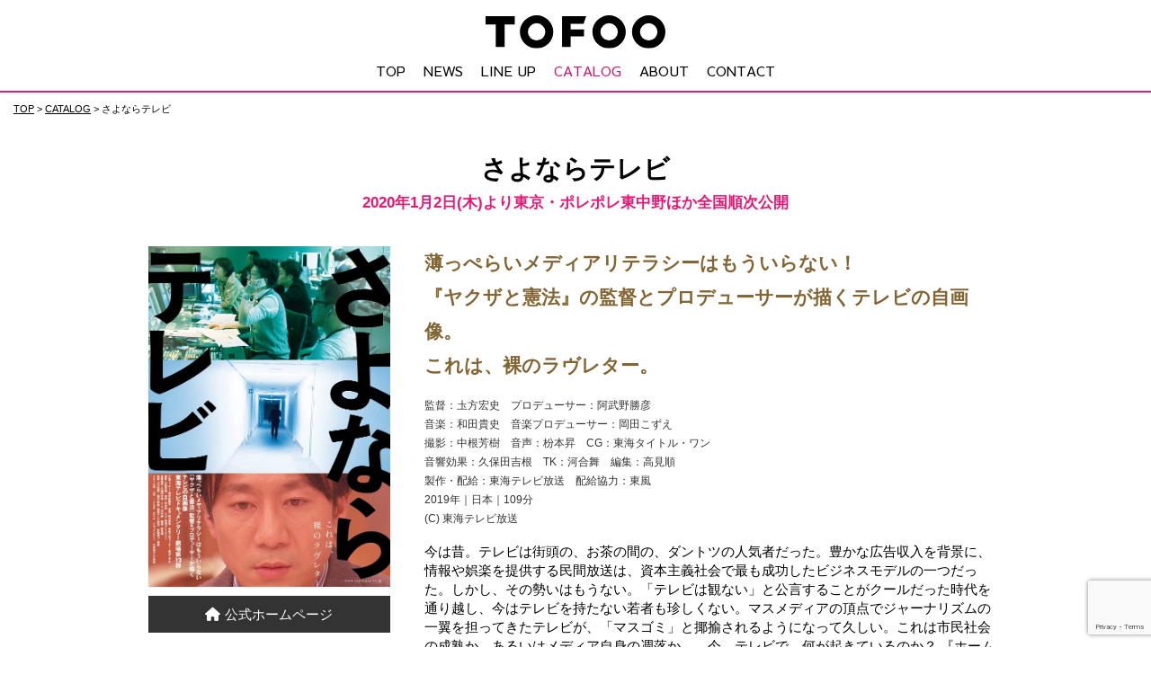

--- FILE ---
content_type: text/html; charset=UTF-8
request_url: https://tofoofilms.co.jp/catalog/catalog-138/
body_size: 11588
content:
<!DOCTYPE HTML>
<html lang="ja">
<head>
<meta charset="utf-8">
<meta http-equiv="X-UA-Compatible" content="IE=edge,chrome=1">
<meta name="viewport" content="width=device-width">
<meta http-equiv="Content-type" content="text/html;charset=UTF-8"/>
<link rel="shortcut icon" href="https://tofoofilms.co.jp/toofoosys/wp-content/themes/tongpoo/img/favicon.ico"> 
<title>さよならテレビ CATALOG|映画配給会社東風公式サイト</title>
<meta name="description" content="さよならテレビ|映画の配給・宣伝を行っている合同会社東風の公式HPです。作品情報や最新情報をお知らせしています。オンラインショップでは前売券やパンフレットも販売中。" />
<meta name="keywords" content="東風,映画,ドキュメンタリー,ミニシアター,TOFOO,配給会社" />
<meta property="og:title" content="さよならテレビ CATALOG|映画配給会社東風公式サイト" />
<meta property="og:type" content="website" />
<meta property="og:url" content="https://tofoofilms.co.jp/catalog/catalog-138/" />
<meta property="og:image" content="https://tofoofilms.co.jp/toofoosys/wp-content/uploads/2020/10/S_sayonaraTV_main.jpg" />
	
	
<meta property="og:description" content="さよならテレビ|映画の配給・宣伝を行っている合同会社東風の公式HPです。作品情報や最新情報をお知らせしています。オンラインショップでは前売券やパンフレットも販売中。">
<meta property="og:site_name" content="映画配給会社東風公式サイト" />
<meta name="twitter:card" content="summary_large_image">
<link rel="stylesheet" href="https://tofoofilms.co.jp/toofoosys/wp-content/themes/tongpoo/css/common.css?20260129152534">
<!-- IE6-8 向けのデスクトップ用スタイル（同一ファイル） -->
<!--[if (lt IE 9) & (!IEMobile 7)]>
<link rel="stylesheet" href="https://tofoofilms.co.jp/toofoosys/wp-content/themes/tongpoo/css/common.css?20260129152534" media="all">
<![endif]-->
<link rel="stylesheet" href="https://tofoofilms.co.jp/toofoosys/wp-content/themes/tongpoo/css/animate.css?20260129152534">
<link href="https://tofoofilms.co.jp/toofoosys/wp-content/themes/tongpoo/awesome/css/all.min.css" rel="stylesheet">
<link href="https://tofoofilms.co.jp/toofoosys/wp-content/themes/tongpoo/awesome/css/brands.css" rel="stylesheet">
<link href="https://tofoofilms.co.jp/toofoosys/wp-content/themes/tongpoo/awesome/css/solid.css" rel="stylesheet">
<link href="https://fonts.googleapis.com/css?family=Sawarabi+Gothic" rel="stylesheet">
<link rel="preconnect" href="https://fonts.gstatic.com">
<link href="https://fonts.googleapis.com/css2?family=Rubik&display=swap" rel="stylesheet">
<script type="text/javascript" src="https://ajax.googleapis.com/ajax/libs/jquery/2.2.4/jquery.min.js"></script>
<script src="https://tofoofilms.co.jp/toofoosys/wp-content/themes/tongpoo/js/scrollsmoothly.js" type="text/javascript"></script>
<script src="https://tofoofilms.co.jp/toofoosys/wp-content/themes/tongpoo/js/wow.min.js?20260129152534" type="text/javascript"></script>
<script src="https://tofoofilms.co.jp/toofoosys/wp-content/themes/tongpoo/js/common.js?20260129152534" type="text/javascript"></script>
<script src="https://tofoofilms.co.jp/toofoosys/wp-content/themes/tongpoo/js/slick.min.js" type="text/javascript"></script>
<!--[if lte IE 9]>
<script src="https://tofoofilms.co.jp/toofoosys/wp-content/themes/tongpoo/js/html5.js" type="text/javascript"></script>
<![endif]-->
<!--[if IE 6]>
<script language="JavaScript" type="text/javascript" src="https://tofoofilms.co.jp/toofoosys/wp-content/themes/tongpoo/js/DD_belatedPNG_0.0.8a-min.js"></script>
<script>
DD_belatedPNG.fix('h1, h2, h3, li, a, img, div, p');
</script>
<![endif]-->
<script>
new WOW().init();
</script>
<title>さよならテレビ &#8211; 映画配給会社東風公式サイト</title>
<meta name='robots' content='max-image-preview:large' />
	<style>img:is([sizes="auto" i], [sizes^="auto," i]) { contain-intrinsic-size: 3000px 1500px }</style>
	<link rel="alternate" type="application/rss+xml" title="映画配給会社東風公式サイト &raquo; フィード" href="https://tofoofilms.co.jp/feed/" />
<link rel="alternate" type="application/rss+xml" title="映画配給会社東風公式サイト &raquo; コメントフィード" href="https://tofoofilms.co.jp/comments/feed/" />
<script>
window._wpemojiSettings = {"baseUrl":"https:\/\/s.w.org\/images\/core\/emoji\/15.0.3\/72x72\/","ext":".png","svgUrl":"https:\/\/s.w.org\/images\/core\/emoji\/15.0.3\/svg\/","svgExt":".svg","source":{"concatemoji":"https:\/\/tofoofilms.co.jp\/toofoosys\/wp-includes\/js\/wp-emoji-release.min.js?ver=6.7.4"}};
/*! This file is auto-generated */
!function(i,n){var o,s,e;function c(e){try{var t={supportTests:e,timestamp:(new Date).valueOf()};sessionStorage.setItem(o,JSON.stringify(t))}catch(e){}}function p(e,t,n){e.clearRect(0,0,e.canvas.width,e.canvas.height),e.fillText(t,0,0);var t=new Uint32Array(e.getImageData(0,0,e.canvas.width,e.canvas.height).data),r=(e.clearRect(0,0,e.canvas.width,e.canvas.height),e.fillText(n,0,0),new Uint32Array(e.getImageData(0,0,e.canvas.width,e.canvas.height).data));return t.every(function(e,t){return e===r[t]})}function u(e,t,n){switch(t){case"flag":return n(e,"\ud83c\udff3\ufe0f\u200d\u26a7\ufe0f","\ud83c\udff3\ufe0f\u200b\u26a7\ufe0f")?!1:!n(e,"\ud83c\uddfa\ud83c\uddf3","\ud83c\uddfa\u200b\ud83c\uddf3")&&!n(e,"\ud83c\udff4\udb40\udc67\udb40\udc62\udb40\udc65\udb40\udc6e\udb40\udc67\udb40\udc7f","\ud83c\udff4\u200b\udb40\udc67\u200b\udb40\udc62\u200b\udb40\udc65\u200b\udb40\udc6e\u200b\udb40\udc67\u200b\udb40\udc7f");case"emoji":return!n(e,"\ud83d\udc26\u200d\u2b1b","\ud83d\udc26\u200b\u2b1b")}return!1}function f(e,t,n){var r="undefined"!=typeof WorkerGlobalScope&&self instanceof WorkerGlobalScope?new OffscreenCanvas(300,150):i.createElement("canvas"),a=r.getContext("2d",{willReadFrequently:!0}),o=(a.textBaseline="top",a.font="600 32px Arial",{});return e.forEach(function(e){o[e]=t(a,e,n)}),o}function t(e){var t=i.createElement("script");t.src=e,t.defer=!0,i.head.appendChild(t)}"undefined"!=typeof Promise&&(o="wpEmojiSettingsSupports",s=["flag","emoji"],n.supports={everything:!0,everythingExceptFlag:!0},e=new Promise(function(e){i.addEventListener("DOMContentLoaded",e,{once:!0})}),new Promise(function(t){var n=function(){try{var e=JSON.parse(sessionStorage.getItem(o));if("object"==typeof e&&"number"==typeof e.timestamp&&(new Date).valueOf()<e.timestamp+604800&&"object"==typeof e.supportTests)return e.supportTests}catch(e){}return null}();if(!n){if("undefined"!=typeof Worker&&"undefined"!=typeof OffscreenCanvas&&"undefined"!=typeof URL&&URL.createObjectURL&&"undefined"!=typeof Blob)try{var e="postMessage("+f.toString()+"("+[JSON.stringify(s),u.toString(),p.toString()].join(",")+"));",r=new Blob([e],{type:"text/javascript"}),a=new Worker(URL.createObjectURL(r),{name:"wpTestEmojiSupports"});return void(a.onmessage=function(e){c(n=e.data),a.terminate(),t(n)})}catch(e){}c(n=f(s,u,p))}t(n)}).then(function(e){for(var t in e)n.supports[t]=e[t],n.supports.everything=n.supports.everything&&n.supports[t],"flag"!==t&&(n.supports.everythingExceptFlag=n.supports.everythingExceptFlag&&n.supports[t]);n.supports.everythingExceptFlag=n.supports.everythingExceptFlag&&!n.supports.flag,n.DOMReady=!1,n.readyCallback=function(){n.DOMReady=!0}}).then(function(){return e}).then(function(){var e;n.supports.everything||(n.readyCallback(),(e=n.source||{}).concatemoji?t(e.concatemoji):e.wpemoji&&e.twemoji&&(t(e.twemoji),t(e.wpemoji)))}))}((window,document),window._wpemojiSettings);
</script>
<style id='wp-emoji-styles-inline-css'>

	img.wp-smiley, img.emoji {
		display: inline !important;
		border: none !important;
		box-shadow: none !important;
		height: 1em !important;
		width: 1em !important;
		margin: 0 0.07em !important;
		vertical-align: -0.1em !important;
		background: none !important;
		padding: 0 !important;
	}
</style>
<link rel='stylesheet' id='wp-block-library-css' href='https://tofoofilms.co.jp/toofoosys/wp-includes/css/dist/block-library/style.min.css?ver=6.7.4' media='all' />
<style id='classic-theme-styles-inline-css'>
/*! This file is auto-generated */
.wp-block-button__link{color:#fff;background-color:#32373c;border-radius:9999px;box-shadow:none;text-decoration:none;padding:calc(.667em + 2px) calc(1.333em + 2px);font-size:1.125em}.wp-block-file__button{background:#32373c;color:#fff;text-decoration:none}
</style>
<style id='global-styles-inline-css'>
:root{--wp--preset--aspect-ratio--square: 1;--wp--preset--aspect-ratio--4-3: 4/3;--wp--preset--aspect-ratio--3-4: 3/4;--wp--preset--aspect-ratio--3-2: 3/2;--wp--preset--aspect-ratio--2-3: 2/3;--wp--preset--aspect-ratio--16-9: 16/9;--wp--preset--aspect-ratio--9-16: 9/16;--wp--preset--color--black: #000000;--wp--preset--color--cyan-bluish-gray: #abb8c3;--wp--preset--color--white: #ffffff;--wp--preset--color--pale-pink: #f78da7;--wp--preset--color--vivid-red: #cf2e2e;--wp--preset--color--luminous-vivid-orange: #ff6900;--wp--preset--color--luminous-vivid-amber: #fcb900;--wp--preset--color--light-green-cyan: #7bdcb5;--wp--preset--color--vivid-green-cyan: #00d084;--wp--preset--color--pale-cyan-blue: #8ed1fc;--wp--preset--color--vivid-cyan-blue: #0693e3;--wp--preset--color--vivid-purple: #9b51e0;--wp--preset--color--accent: #cd2653;--wp--preset--color--primary: #000000;--wp--preset--color--secondary: #6d6d6d;--wp--preset--color--subtle-background: #dcd7ca;--wp--preset--color--background: #f5efe0;--wp--preset--gradient--vivid-cyan-blue-to-vivid-purple: linear-gradient(135deg,rgba(6,147,227,1) 0%,rgb(155,81,224) 100%);--wp--preset--gradient--light-green-cyan-to-vivid-green-cyan: linear-gradient(135deg,rgb(122,220,180) 0%,rgb(0,208,130) 100%);--wp--preset--gradient--luminous-vivid-amber-to-luminous-vivid-orange: linear-gradient(135deg,rgba(252,185,0,1) 0%,rgba(255,105,0,1) 100%);--wp--preset--gradient--luminous-vivid-orange-to-vivid-red: linear-gradient(135deg,rgba(255,105,0,1) 0%,rgb(207,46,46) 100%);--wp--preset--gradient--very-light-gray-to-cyan-bluish-gray: linear-gradient(135deg,rgb(238,238,238) 0%,rgb(169,184,195) 100%);--wp--preset--gradient--cool-to-warm-spectrum: linear-gradient(135deg,rgb(74,234,220) 0%,rgb(151,120,209) 20%,rgb(207,42,186) 40%,rgb(238,44,130) 60%,rgb(251,105,98) 80%,rgb(254,248,76) 100%);--wp--preset--gradient--blush-light-purple: linear-gradient(135deg,rgb(255,206,236) 0%,rgb(152,150,240) 100%);--wp--preset--gradient--blush-bordeaux: linear-gradient(135deg,rgb(254,205,165) 0%,rgb(254,45,45) 50%,rgb(107,0,62) 100%);--wp--preset--gradient--luminous-dusk: linear-gradient(135deg,rgb(255,203,112) 0%,rgb(199,81,192) 50%,rgb(65,88,208) 100%);--wp--preset--gradient--pale-ocean: linear-gradient(135deg,rgb(255,245,203) 0%,rgb(182,227,212) 50%,rgb(51,167,181) 100%);--wp--preset--gradient--electric-grass: linear-gradient(135deg,rgb(202,248,128) 0%,rgb(113,206,126) 100%);--wp--preset--gradient--midnight: linear-gradient(135deg,rgb(2,3,129) 0%,rgb(40,116,252) 100%);--wp--preset--font-size--small: 18px;--wp--preset--font-size--medium: 20px;--wp--preset--font-size--large: 26.25px;--wp--preset--font-size--x-large: 42px;--wp--preset--font-size--normal: 21px;--wp--preset--font-size--larger: 32px;--wp--preset--spacing--20: 0.44rem;--wp--preset--spacing--30: 0.67rem;--wp--preset--spacing--40: 1rem;--wp--preset--spacing--50: 1.5rem;--wp--preset--spacing--60: 2.25rem;--wp--preset--spacing--70: 3.38rem;--wp--preset--spacing--80: 5.06rem;--wp--preset--shadow--natural: 6px 6px 9px rgba(0, 0, 0, 0.2);--wp--preset--shadow--deep: 12px 12px 50px rgba(0, 0, 0, 0.4);--wp--preset--shadow--sharp: 6px 6px 0px rgba(0, 0, 0, 0.2);--wp--preset--shadow--outlined: 6px 6px 0px -3px rgba(255, 255, 255, 1), 6px 6px rgba(0, 0, 0, 1);--wp--preset--shadow--crisp: 6px 6px 0px rgba(0, 0, 0, 1);}:where(.is-layout-flex){gap: 0.5em;}:where(.is-layout-grid){gap: 0.5em;}body .is-layout-flex{display: flex;}.is-layout-flex{flex-wrap: wrap;align-items: center;}.is-layout-flex > :is(*, div){margin: 0;}body .is-layout-grid{display: grid;}.is-layout-grid > :is(*, div){margin: 0;}:where(.wp-block-columns.is-layout-flex){gap: 2em;}:where(.wp-block-columns.is-layout-grid){gap: 2em;}:where(.wp-block-post-template.is-layout-flex){gap: 1.25em;}:where(.wp-block-post-template.is-layout-grid){gap: 1.25em;}.has-black-color{color: var(--wp--preset--color--black) !important;}.has-cyan-bluish-gray-color{color: var(--wp--preset--color--cyan-bluish-gray) !important;}.has-white-color{color: var(--wp--preset--color--white) !important;}.has-pale-pink-color{color: var(--wp--preset--color--pale-pink) !important;}.has-vivid-red-color{color: var(--wp--preset--color--vivid-red) !important;}.has-luminous-vivid-orange-color{color: var(--wp--preset--color--luminous-vivid-orange) !important;}.has-luminous-vivid-amber-color{color: var(--wp--preset--color--luminous-vivid-amber) !important;}.has-light-green-cyan-color{color: var(--wp--preset--color--light-green-cyan) !important;}.has-vivid-green-cyan-color{color: var(--wp--preset--color--vivid-green-cyan) !important;}.has-pale-cyan-blue-color{color: var(--wp--preset--color--pale-cyan-blue) !important;}.has-vivid-cyan-blue-color{color: var(--wp--preset--color--vivid-cyan-blue) !important;}.has-vivid-purple-color{color: var(--wp--preset--color--vivid-purple) !important;}.has-black-background-color{background-color: var(--wp--preset--color--black) !important;}.has-cyan-bluish-gray-background-color{background-color: var(--wp--preset--color--cyan-bluish-gray) !important;}.has-white-background-color{background-color: var(--wp--preset--color--white) !important;}.has-pale-pink-background-color{background-color: var(--wp--preset--color--pale-pink) !important;}.has-vivid-red-background-color{background-color: var(--wp--preset--color--vivid-red) !important;}.has-luminous-vivid-orange-background-color{background-color: var(--wp--preset--color--luminous-vivid-orange) !important;}.has-luminous-vivid-amber-background-color{background-color: var(--wp--preset--color--luminous-vivid-amber) !important;}.has-light-green-cyan-background-color{background-color: var(--wp--preset--color--light-green-cyan) !important;}.has-vivid-green-cyan-background-color{background-color: var(--wp--preset--color--vivid-green-cyan) !important;}.has-pale-cyan-blue-background-color{background-color: var(--wp--preset--color--pale-cyan-blue) !important;}.has-vivid-cyan-blue-background-color{background-color: var(--wp--preset--color--vivid-cyan-blue) !important;}.has-vivid-purple-background-color{background-color: var(--wp--preset--color--vivid-purple) !important;}.has-black-border-color{border-color: var(--wp--preset--color--black) !important;}.has-cyan-bluish-gray-border-color{border-color: var(--wp--preset--color--cyan-bluish-gray) !important;}.has-white-border-color{border-color: var(--wp--preset--color--white) !important;}.has-pale-pink-border-color{border-color: var(--wp--preset--color--pale-pink) !important;}.has-vivid-red-border-color{border-color: var(--wp--preset--color--vivid-red) !important;}.has-luminous-vivid-orange-border-color{border-color: var(--wp--preset--color--luminous-vivid-orange) !important;}.has-luminous-vivid-amber-border-color{border-color: var(--wp--preset--color--luminous-vivid-amber) !important;}.has-light-green-cyan-border-color{border-color: var(--wp--preset--color--light-green-cyan) !important;}.has-vivid-green-cyan-border-color{border-color: var(--wp--preset--color--vivid-green-cyan) !important;}.has-pale-cyan-blue-border-color{border-color: var(--wp--preset--color--pale-cyan-blue) !important;}.has-vivid-cyan-blue-border-color{border-color: var(--wp--preset--color--vivid-cyan-blue) !important;}.has-vivid-purple-border-color{border-color: var(--wp--preset--color--vivid-purple) !important;}.has-vivid-cyan-blue-to-vivid-purple-gradient-background{background: var(--wp--preset--gradient--vivid-cyan-blue-to-vivid-purple) !important;}.has-light-green-cyan-to-vivid-green-cyan-gradient-background{background: var(--wp--preset--gradient--light-green-cyan-to-vivid-green-cyan) !important;}.has-luminous-vivid-amber-to-luminous-vivid-orange-gradient-background{background: var(--wp--preset--gradient--luminous-vivid-amber-to-luminous-vivid-orange) !important;}.has-luminous-vivid-orange-to-vivid-red-gradient-background{background: var(--wp--preset--gradient--luminous-vivid-orange-to-vivid-red) !important;}.has-very-light-gray-to-cyan-bluish-gray-gradient-background{background: var(--wp--preset--gradient--very-light-gray-to-cyan-bluish-gray) !important;}.has-cool-to-warm-spectrum-gradient-background{background: var(--wp--preset--gradient--cool-to-warm-spectrum) !important;}.has-blush-light-purple-gradient-background{background: var(--wp--preset--gradient--blush-light-purple) !important;}.has-blush-bordeaux-gradient-background{background: var(--wp--preset--gradient--blush-bordeaux) !important;}.has-luminous-dusk-gradient-background{background: var(--wp--preset--gradient--luminous-dusk) !important;}.has-pale-ocean-gradient-background{background: var(--wp--preset--gradient--pale-ocean) !important;}.has-electric-grass-gradient-background{background: var(--wp--preset--gradient--electric-grass) !important;}.has-midnight-gradient-background{background: var(--wp--preset--gradient--midnight) !important;}.has-small-font-size{font-size: var(--wp--preset--font-size--small) !important;}.has-medium-font-size{font-size: var(--wp--preset--font-size--medium) !important;}.has-large-font-size{font-size: var(--wp--preset--font-size--large) !important;}.has-x-large-font-size{font-size: var(--wp--preset--font-size--x-large) !important;}
:where(.wp-block-post-template.is-layout-flex){gap: 1.25em;}:where(.wp-block-post-template.is-layout-grid){gap: 1.25em;}
:where(.wp-block-columns.is-layout-flex){gap: 2em;}:where(.wp-block-columns.is-layout-grid){gap: 2em;}
:root :where(.wp-block-pullquote){font-size: 1.5em;line-height: 1.6;}
</style>
<link rel='stylesheet' id='contact-form-7-css' href='https://tofoofilms.co.jp/toofoosys/wp-content/plugins/contact-form-7/includes/css/styles.css?ver=6.0' media='all' />
<link rel='stylesheet' id='contact-form-7-confirm-css' href='https://tofoofilms.co.jp/toofoosys/wp-content/plugins/contact-form-7-add-confirm/includes/css/styles.css?ver=5.1' media='all' />
<link rel='stylesheet' id='twentytwenty-style-css' href='https://tofoofilms.co.jp/toofoosys/wp-content/themes/tongpoo/style.css?ver=1.5' media='all' />
<style id='twentytwenty-style-inline-css'>
.color-accent,.color-accent-hover:hover,.color-accent-hover:focus,:root .has-accent-color,.has-drop-cap:not(:focus):first-letter,.wp-block-button.is-style-outline,a { color: #cd2653; }blockquote,.border-color-accent,.border-color-accent-hover:hover,.border-color-accent-hover:focus { border-color: #cd2653; }button,.button,.faux-button,.wp-block-button__link,.wp-block-file .wp-block-file__button,input[type="button"],input[type="reset"],input[type="submit"],.bg-accent,.bg-accent-hover:hover,.bg-accent-hover:focus,:root .has-accent-background-color,.comment-reply-link { background-color: #cd2653; }.fill-children-accent,.fill-children-accent * { fill: #cd2653; }body,.entry-title a,:root .has-primary-color { color: #000000; }:root .has-primary-background-color { background-color: #000000; }cite,figcaption,.wp-caption-text,.post-meta,.entry-content .wp-block-archives li,.entry-content .wp-block-categories li,.entry-content .wp-block-latest-posts li,.wp-block-latest-comments__comment-date,.wp-block-latest-posts__post-date,.wp-block-embed figcaption,.wp-block-image figcaption,.wp-block-pullquote cite,.comment-metadata,.comment-respond .comment-notes,.comment-respond .logged-in-as,.pagination .dots,.entry-content hr:not(.has-background),hr.styled-separator,:root .has-secondary-color { color: #6d6d6d; }:root .has-secondary-background-color { background-color: #6d6d6d; }pre,fieldset,input,textarea,table,table *,hr { border-color: #dcd7ca; }caption,code,code,kbd,samp,.wp-block-table.is-style-stripes tbody tr:nth-child(odd),:root .has-subtle-background-background-color { background-color: #dcd7ca; }.wp-block-table.is-style-stripes { border-bottom-color: #dcd7ca; }.wp-block-latest-posts.is-grid li { border-top-color: #dcd7ca; }:root .has-subtle-background-color { color: #dcd7ca; }body:not(.overlay-header) .primary-menu > li > a,body:not(.overlay-header) .primary-menu > li > .icon,.modal-menu a,.footer-menu a, .footer-widgets a,#site-footer .wp-block-button.is-style-outline,.wp-block-pullquote:before,.singular:not(.overlay-header) .entry-header a,.archive-header a,.header-footer-group .color-accent,.header-footer-group .color-accent-hover:hover { color: #cd2653; }.social-icons a,#site-footer button:not(.toggle),#site-footer .button,#site-footer .faux-button,#site-footer .wp-block-button__link,#site-footer .wp-block-file__button,#site-footer input[type="button"],#site-footer input[type="reset"],#site-footer input[type="submit"] { background-color: #cd2653; }.header-footer-group,body:not(.overlay-header) #site-header .toggle,.menu-modal .toggle { color: #000000; }body:not(.overlay-header) .primary-menu ul { background-color: #000000; }body:not(.overlay-header) .primary-menu > li > ul:after { border-bottom-color: #000000; }body:not(.overlay-header) .primary-menu ul ul:after { border-left-color: #000000; }.site-description,body:not(.overlay-header) .toggle-inner .toggle-text,.widget .post-date,.widget .rss-date,.widget_archive li,.widget_categories li,.widget cite,.widget_pages li,.widget_meta li,.widget_nav_menu li,.powered-by-wordpress,.to-the-top,.singular .entry-header .post-meta,.singular:not(.overlay-header) .entry-header .post-meta a { color: #6d6d6d; }.header-footer-group pre,.header-footer-group fieldset,.header-footer-group input,.header-footer-group textarea,.header-footer-group table,.header-footer-group table *,.footer-nav-widgets-wrapper,#site-footer,.menu-modal nav *,.footer-widgets-outer-wrapper,.footer-top { border-color: #dcd7ca; }.header-footer-group table caption,body:not(.overlay-header) .header-inner .toggle-wrapper::before { background-color: #dcd7ca; }
body,input,textarea,button,.button,.faux-button,.wp-block-button__link,.wp-block-file__button,.has-drop-cap:not(:focus)::first-letter,.has-drop-cap:not(:focus)::first-letter,.entry-content .wp-block-archives,.entry-content .wp-block-categories,.entry-content .wp-block-cover-image,.entry-content .wp-block-latest-comments,.entry-content .wp-block-latest-posts,.entry-content .wp-block-pullquote,.entry-content .wp-block-quote.is-large,.entry-content .wp-block-quote.is-style-large,.entry-content .wp-block-archives *,.entry-content .wp-block-categories *,.entry-content .wp-block-latest-posts *,.entry-content .wp-block-latest-comments *,.entry-content p,.entry-content ol,.entry-content ul,.entry-content dl,.entry-content dt,.entry-content cite,.entry-content figcaption,.entry-content .wp-caption-text,.comment-content p,.comment-content ol,.comment-content ul,.comment-content dl,.comment-content dt,.comment-content cite,.comment-content figcaption,.comment-content .wp-caption-text,.widget_text p,.widget_text ol,.widget_text ul,.widget_text dl,.widget_text dt,.widget-content .rssSummary,.widget-content cite,.widget-content figcaption,.widget-content .wp-caption-text { font-family: sans-serif; }
</style>
<link rel='stylesheet' id='twentytwenty-print-style-css' href='https://tofoofilms.co.jp/toofoosys/wp-content/themes/tongpoo/print.css?ver=1.5' media='print' />
<link rel='stylesheet' id='wp-pagenavi-css' href='https://tofoofilms.co.jp/toofoosys/wp-content/plugins/wp-pagenavi/pagenavi-css.css?ver=2.70' media='all' />
<script src="https://tofoofilms.co.jp/toofoosys/wp-includes/js/jquery/jquery.min.js?ver=3.7.1" id="jquery-core-js"></script>
<script src="https://tofoofilms.co.jp/toofoosys/wp-includes/js/jquery/jquery-migrate.min.js?ver=3.4.1" id="jquery-migrate-js"></script>
<script src="https://tofoofilms.co.jp/toofoosys/wp-content/themes/tongpoo/assets/js/index.js?ver=1.5" id="twentytwenty-js-js" async></script>
<link rel="https://api.w.org/" href="https://tofoofilms.co.jp/wp-json/" /><link rel="alternate" title="JSON" type="application/json" href="https://tofoofilms.co.jp/wp-json/wp/v2/catalog/138" /><link rel="EditURI" type="application/rsd+xml" title="RSD" href="https://tofoofilms.co.jp/toofoosys/xmlrpc.php?rsd" />
<meta name="generator" content="WordPress 6.7.4" />
<link rel="canonical" href="https://tofoofilms.co.jp/catalog/catalog-138/" />
<link rel='shortlink' href='https://tofoofilms.co.jp/?p=138' />
<link rel="alternate" title="oEmbed (JSON)" type="application/json+oembed" href="https://tofoofilms.co.jp/wp-json/oembed/1.0/embed?url=https%3A%2F%2Ftofoofilms.co.jp%2Fcatalog%2Fcatalog-138%2F" />
<link rel="alternate" title="oEmbed (XML)" type="text/xml+oembed" href="https://tofoofilms.co.jp/wp-json/oembed/1.0/embed?url=https%3A%2F%2Ftofoofilms.co.jp%2Fcatalog%2Fcatalog-138%2F&#038;format=xml" />
	<script>document.documentElement.className = document.documentElement.className.replace( 'no-js', 'js' );</script>
	<style>.recentcomments a{display:inline !important;padding:0 !important;margin:0 !important;}</style><!-- Global site tag (gtag.js) - Google Analytics -->
<script async src="https://www.googletagmanager.com/gtag/js?id=UA-180707719-1"></script>
<script>
  window.dataLayer = window.dataLayer || [];
  function gtag(){dataLayer.push(arguments);}
  gtag('js', new Date());

  gtag('config', 'UA-180707719-1');
</script>

</head>


<body data-rsssl=1 id="catalog">
<div id="pagetop"></div>
<div id="fb-root"></div>
<script>(function(d, s, id) {
  var js, fjs = d.getElementsByTagName(s)[0];
  if (d.getElementById(id)) return;
  js = d.createElement(s); js.id = id;
  js.src = "//connect.facebook.net/ja_JP/sdk.js#xfbml=1&version=v2.9";
  fjs.parentNode.insertBefore(js, fjs);
}(document, 'script', 'facebook-jssdk'));</script>

<!--LOADING-->
<div id="loading"><img src="https://tofoofilms.co.jp/toofoosys/wp-content/themes/tongpoo/img/loading.gif" width="200" height="200" alt=""/></div>
<!--/LOADING-->
<div id="appears-block">
<!--HEADER-->
<header id="tophead">
<div class="inner">
<div id="mobile-head">
<h1><a href="https://tofoofilms.co.jp/"><figure><img src="https://tofoofilms.co.jp/toofoosys/wp-content/themes/tongpoo/img/logo.svg" alt="映画配給会社東風" class="img-over"/></figure></a></h1>
<div id="nav-toggle">
<div>
<span></span>
<span></span>
<span></span>
</div>
<em><!--MENU--></em>
</div>
</div>
<nav id="global-nav">
<ul class="g-menu">
<li class="menu-top"><a href="https://tofoofilms.co.jp/" title="TOP">TOP</a></li>
<li class="menu-news"><a href="https://tofoofilms.co.jp/news/" title="NEWS">NEWS</a></li>
<li class="menu-lineup"><a href="https://tofoofilms.co.jp/lineup/" title="LINE UP">LINE UP</a></li>
<li class="menu-catalog"><a href="https://tofoofilms.co.jp/catalog/" title="CATALOG">CATALOG</a></li>
<li class="menu-about"><a href="https://tofoofilms.co.jp/about/" title="ABOUT">ABOUT</a></li>
<li class="menu-contact"><a href="https://tofoofilms.co.jp/contact/" title="CONTACT">CONTACT</a></li>
</ul>
</nav>
</div>
</header><!--/HEADER-->
<div id="container">
<!--BREAD-->
<div id="bread-block">
<a href="https://tofoofilms.co.jp/" title="映画配給会社東風公式サイトTOP">TOP</a> > <a href="https://tofoofilms.co.jp/catalog/" title="映画配給会社東風公式サイトCATALOG">CATALOG</a> > さよならテレビ</div>
<!--MAINBOTTOM-->
<div id="contents">
<div class="contents-in">
<div class="contents-in">
<!--KOUKAICHU-->
<div class="lineup-koukai-block">
<!--<div class="lineup-koukai" id="koukai">公開中</div>-->
<!--BOX-->
<section class="single-box wow fadeIn">
<h3>さよならテレビ</h3>
<div class="txt-lineup-hyouki">2020年1月2日(木)より東京・ポレポレ東中野ほか全国順次公開</div>
<dl class="dl-single">	
<dt>
<figure><img src="https://tofoofilms.co.jp/toofoosys/wp-content/uploads/2020/10/S_SayonaraTV-B5-H1-RGB350.jpg" alt="さよならテレビ"/></figure>
<ul class="single-link">
<li><a href="http://sayonara-tv.jp/" target="_blank" class="img-over"><i class="fas fa-home"></i>公式ホームページ</a></li>

	
	

	
	
	
	

	
	

	

	

	
	
		

</ul>	
</dt>
<dd>
<div class="txt-lineup-maincatch">薄っぺらいメディアリテラシーはもういらない！<br>『ヤクザと憲法』の監督とプロデューサーが描くテレビの自画像。<br>これは、裸のラヴレター。</div>
	
<div class="txt-lineup-credit">監督：圡方宏史　プロデューサー：阿武野勝彦<br>
音楽：和田貴史　音楽プロデューサー：岡田こずえ<br>
撮影：中根芳樹　音声：枌本昇　CG：東海タイトル・ワン<br>
音響効果：久保田吉根　TK：河合舞　編集：高見順<br>
製作・配給：東海テレビ放送　配給協力：東風<br>
2019年｜日本｜109分<br>
(C) 東海テレビ放送<br></div>
	
<div class="txt-lineup-about">今は昔。テレビは街頭の、お茶の間の、ダントツの人気者だった。豊かな広告収入を背景に、情報や娯楽を提供する民間放送は、資本主義社会で最も成功したビジネスモデルの一つだった。しかし、その勢いはもうない。「テレビは観ない」と公言することがクールだった時代を通り越し、今はテレビを持たない若者も珍しくない。マスメディアの頂点でジャーナリズムの一翼を担ってきたテレビが、「マスゴミ」と揶揄されるようになって久しい。これは市民社会の成熟か、あるいはメディア自身の凋落か…。今、テレビで、何が起きているのか？ 『ホームレス理事長』『ヤクザと憲法』のクルーが、自社の報道部にカメラを入れた。<br>
</br>
本作は東海テレビ開局60周年記念番組「さよならテレビ」（77分）に新たなシーンを加えた待望の映画化である。自らを裸にしていくかのような企画は、取材当初からハレーションを引き起こした。そして、東海地方限定で放送されるやいなや、テーマだけでなく、その挑発的な演出が、異例の大反響を呼んだ。番組を録画したDVDが、まるで密造酒のように全国の映像制作者に出回った。テレビの現場は日々、何に苦悩し、何を恐れ、どんな決断を迫られているのか。果たして、今のテレビにレゾンデートルはあるのか?</div>
<!--YOUTUBE-->
	
<div class="single-youtube">
<div class="youtube">
<iframe width="560" height="315" src="https://www.youtube.com/embed/PPyeYk-bciE" frameborder="0" allow="accelerometer; autoplay; clipboard-write; encrypted-media; gyroscope; picture-in-picture" allowfullscreen></iframe>	
</div>
</div>
<!--/YOUTUBE-->
<!--PHOTO-->

<div class="single-photo">
<ul>
<li><figure><img src="https://tofoofilms.co.jp/toofoosys/wp-content/uploads/2020/10/S_sayonaraTV_main.jpg" alt="おかえり ただいま"/></figure></li><li><figure><img src="https://tofoofilms.co.jp/toofoosys/wp-content/uploads/2020/10/S_sayonaraTV_sub2.jpg" alt="おかえり ただいま"/></figure></li><li><figure><img src="https://tofoofilms.co.jp/toofoosys/wp-content/uploads/2020/10/S_sayonaraTV_sub3.jpg" alt="おかえり ただいま"/></figure></li><li><figure><img src="https://tofoofilms.co.jp/toofoosys/wp-content/uploads/2020/10/S_sayonaraTV_sub1.jpg" alt="おかえり ただいま"/></figure></li></ul>
</div>
<!--/PHOTO-->
</dd>	
</dl>
</section>
<!--/BOX-->
</div>
<!--/KOUKAICHU-->

</div>

</div>	
<!--/MAINBOTTOM-->	

<!--FOOTER-->
<footer class="wow fadeIn" data-wow-duration="0.5s" data-wow-delay="0.3s">
<div id="footer">
<div class="footer-logo"><figure><a href="https://tofoofilms.co.jp/" title="映画配給会社東風"><img src="https://tofoofilms.co.jp/toofoosys/wp-content/themes/tongpoo/img/logo.svg" alt="映画配給会社東風" class="img-over" /></a></figure>
</div>
<!--SNS-->
<ul class="list-sns">
<li class="twitter-share">
<a href="https://twitter.com/share?ref_src=twsrc%5Etfw" class="twitter-share-button" data-show-count="false" data-related="jinrogame_movie">Tweet</a><script async src="https://platform.twitter.com/widgets.js" charset="utf-8"></script>
</li>
<li class="fb-share"><div class="fb-share-button" data-href="https://tofoofilms.co.jp/catalog/catalog-138/" data-layout="button_count" data-size="small"><a target="_blank" href="https://www.facebook.com/sharer/sharer.php?u=https://tofoofilms.co.jp/catalog/catalog-138/&amp;src=sdkpreparse" class="fb-xfbml-parse-ignore">シェア</a></div></li>
<li class="line-share"><div class="line-it-button" data-lang="ja" data-type="share-a" data-url="https://www.tongpoo-films.jp/" style="display: none;"></div>
<script src="https://d.line-scdn.net/r/web/social-plugin/js/thirdparty/loader.min.js" async="async" defer="defer"></script></li>
</ul>
<!--/SNS-->
<small>(c)合同会社 東風</small>
</div>
</footer>
<!--/FOOTER-->
	
<div id="backtotop"><a href="#pagetop">Pagetop</a></div>
<!--/PAGETOP-->
</div>
</div>

<script src="https://tofoofilms.co.jp/toofoosys/wp-includes/js/dist/hooks.min.js?ver=4d63a3d491d11ffd8ac6" id="wp-hooks-js"></script>
<script src="https://tofoofilms.co.jp/toofoosys/wp-includes/js/dist/i18n.min.js?ver=5e580eb46a90c2b997e6" id="wp-i18n-js"></script>
<script id="wp-i18n-js-after">
wp.i18n.setLocaleData( { 'text direction\u0004ltr': [ 'ltr' ] } );
</script>
<script src="https://tofoofilms.co.jp/toofoosys/wp-content/plugins/contact-form-7/includes/swv/js/index.js?ver=6.0" id="swv-js"></script>
<script id="contact-form-7-js-translations">
( function( domain, translations ) {
	var localeData = translations.locale_data[ domain ] || translations.locale_data.messages;
	localeData[""].domain = domain;
	wp.i18n.setLocaleData( localeData, domain );
} )( "contact-form-7", {"translation-revision-date":"2024-11-05 02:21:01+0000","generator":"GlotPress\/4.0.1","domain":"messages","locale_data":{"messages":{"":{"domain":"messages","plural-forms":"nplurals=1; plural=0;","lang":"ja_JP"},"This contact form is placed in the wrong place.":["\u3053\u306e\u30b3\u30f3\u30bf\u30af\u30c8\u30d5\u30a9\u30fc\u30e0\u306f\u9593\u9055\u3063\u305f\u4f4d\u7f6e\u306b\u7f6e\u304b\u308c\u3066\u3044\u307e\u3059\u3002"],"Error:":["\u30a8\u30e9\u30fc:"]}},"comment":{"reference":"includes\/js\/index.js"}} );
</script>
<script id="contact-form-7-js-before">
var wpcf7 = {
    "api": {
        "root": "https:\/\/tofoofilms.co.jp\/wp-json\/",
        "namespace": "contact-form-7\/v1"
    },
    "cached": 1
};
</script>
<script src="https://tofoofilms.co.jp/toofoosys/wp-content/plugins/contact-form-7/includes/js/index.js?ver=6.0" id="contact-form-7-js"></script>
<script src="https://tofoofilms.co.jp/toofoosys/wp-includes/js/jquery/jquery.form.min.js?ver=4.3.0" id="jquery-form-js"></script>
<script src="https://tofoofilms.co.jp/toofoosys/wp-content/plugins/contact-form-7-add-confirm/includes/js/scripts.js?ver=5.1" id="contact-form-7-confirm-js"></script>
<script src="https://www.google.com/recaptcha/api.js?render=6LfnQXsqAAAAAM6ze24A1sWMXKpOf82nH3kj3_DJ&amp;ver=3.0" id="google-recaptcha-js"></script>
<script src="https://tofoofilms.co.jp/toofoosys/wp-includes/js/dist/vendor/wp-polyfill.min.js?ver=3.15.0" id="wp-polyfill-js"></script>
<script id="wpcf7-recaptcha-js-before">
var wpcf7_recaptcha = {
    "sitekey": "6LfnQXsqAAAAAM6ze24A1sWMXKpOf82nH3kj3_DJ",
    "actions": {
        "homepage": "homepage",
        "contactform": "contactform"
    }
};
</script>
<script src="https://tofoofilms.co.jp/toofoosys/wp-content/plugins/contact-form-7/modules/recaptcha/index.js?ver=6.0" id="wpcf7-recaptcha-js"></script>
	<script>
	/(trident|msie)/i.test(navigator.userAgent)&&document.getElementById&&window.addEventListener&&window.addEventListener("hashchange",function(){var t,e=location.hash.substring(1);/^[A-z0-9_-]+$/.test(e)&&(t=document.getElementById(e))&&(/^(?:a|select|input|button|textarea)$/i.test(t.tagName)||(t.tabIndex=-1),t.focus())},!1);
	</script>
	</body>



--- FILE ---
content_type: text/html; charset=utf-8
request_url: https://www.google.com/recaptcha/api2/anchor?ar=1&k=6LfnQXsqAAAAAM6ze24A1sWMXKpOf82nH3kj3_DJ&co=aHR0cHM6Ly90b2Zvb2ZpbG1zLmNvLmpwOjQ0Mw..&hl=en&v=N67nZn4AqZkNcbeMu4prBgzg&size=invisible&anchor-ms=20000&execute-ms=30000&cb=tmd4y8s14df3
body_size: 48640
content:
<!DOCTYPE HTML><html dir="ltr" lang="en"><head><meta http-equiv="Content-Type" content="text/html; charset=UTF-8">
<meta http-equiv="X-UA-Compatible" content="IE=edge">
<title>reCAPTCHA</title>
<style type="text/css">
/* cyrillic-ext */
@font-face {
  font-family: 'Roboto';
  font-style: normal;
  font-weight: 400;
  font-stretch: 100%;
  src: url(//fonts.gstatic.com/s/roboto/v48/KFO7CnqEu92Fr1ME7kSn66aGLdTylUAMa3GUBHMdazTgWw.woff2) format('woff2');
  unicode-range: U+0460-052F, U+1C80-1C8A, U+20B4, U+2DE0-2DFF, U+A640-A69F, U+FE2E-FE2F;
}
/* cyrillic */
@font-face {
  font-family: 'Roboto';
  font-style: normal;
  font-weight: 400;
  font-stretch: 100%;
  src: url(//fonts.gstatic.com/s/roboto/v48/KFO7CnqEu92Fr1ME7kSn66aGLdTylUAMa3iUBHMdazTgWw.woff2) format('woff2');
  unicode-range: U+0301, U+0400-045F, U+0490-0491, U+04B0-04B1, U+2116;
}
/* greek-ext */
@font-face {
  font-family: 'Roboto';
  font-style: normal;
  font-weight: 400;
  font-stretch: 100%;
  src: url(//fonts.gstatic.com/s/roboto/v48/KFO7CnqEu92Fr1ME7kSn66aGLdTylUAMa3CUBHMdazTgWw.woff2) format('woff2');
  unicode-range: U+1F00-1FFF;
}
/* greek */
@font-face {
  font-family: 'Roboto';
  font-style: normal;
  font-weight: 400;
  font-stretch: 100%;
  src: url(//fonts.gstatic.com/s/roboto/v48/KFO7CnqEu92Fr1ME7kSn66aGLdTylUAMa3-UBHMdazTgWw.woff2) format('woff2');
  unicode-range: U+0370-0377, U+037A-037F, U+0384-038A, U+038C, U+038E-03A1, U+03A3-03FF;
}
/* math */
@font-face {
  font-family: 'Roboto';
  font-style: normal;
  font-weight: 400;
  font-stretch: 100%;
  src: url(//fonts.gstatic.com/s/roboto/v48/KFO7CnqEu92Fr1ME7kSn66aGLdTylUAMawCUBHMdazTgWw.woff2) format('woff2');
  unicode-range: U+0302-0303, U+0305, U+0307-0308, U+0310, U+0312, U+0315, U+031A, U+0326-0327, U+032C, U+032F-0330, U+0332-0333, U+0338, U+033A, U+0346, U+034D, U+0391-03A1, U+03A3-03A9, U+03B1-03C9, U+03D1, U+03D5-03D6, U+03F0-03F1, U+03F4-03F5, U+2016-2017, U+2034-2038, U+203C, U+2040, U+2043, U+2047, U+2050, U+2057, U+205F, U+2070-2071, U+2074-208E, U+2090-209C, U+20D0-20DC, U+20E1, U+20E5-20EF, U+2100-2112, U+2114-2115, U+2117-2121, U+2123-214F, U+2190, U+2192, U+2194-21AE, U+21B0-21E5, U+21F1-21F2, U+21F4-2211, U+2213-2214, U+2216-22FF, U+2308-230B, U+2310, U+2319, U+231C-2321, U+2336-237A, U+237C, U+2395, U+239B-23B7, U+23D0, U+23DC-23E1, U+2474-2475, U+25AF, U+25B3, U+25B7, U+25BD, U+25C1, U+25CA, U+25CC, U+25FB, U+266D-266F, U+27C0-27FF, U+2900-2AFF, U+2B0E-2B11, U+2B30-2B4C, U+2BFE, U+3030, U+FF5B, U+FF5D, U+1D400-1D7FF, U+1EE00-1EEFF;
}
/* symbols */
@font-face {
  font-family: 'Roboto';
  font-style: normal;
  font-weight: 400;
  font-stretch: 100%;
  src: url(//fonts.gstatic.com/s/roboto/v48/KFO7CnqEu92Fr1ME7kSn66aGLdTylUAMaxKUBHMdazTgWw.woff2) format('woff2');
  unicode-range: U+0001-000C, U+000E-001F, U+007F-009F, U+20DD-20E0, U+20E2-20E4, U+2150-218F, U+2190, U+2192, U+2194-2199, U+21AF, U+21E6-21F0, U+21F3, U+2218-2219, U+2299, U+22C4-22C6, U+2300-243F, U+2440-244A, U+2460-24FF, U+25A0-27BF, U+2800-28FF, U+2921-2922, U+2981, U+29BF, U+29EB, U+2B00-2BFF, U+4DC0-4DFF, U+FFF9-FFFB, U+10140-1018E, U+10190-1019C, U+101A0, U+101D0-101FD, U+102E0-102FB, U+10E60-10E7E, U+1D2C0-1D2D3, U+1D2E0-1D37F, U+1F000-1F0FF, U+1F100-1F1AD, U+1F1E6-1F1FF, U+1F30D-1F30F, U+1F315, U+1F31C, U+1F31E, U+1F320-1F32C, U+1F336, U+1F378, U+1F37D, U+1F382, U+1F393-1F39F, U+1F3A7-1F3A8, U+1F3AC-1F3AF, U+1F3C2, U+1F3C4-1F3C6, U+1F3CA-1F3CE, U+1F3D4-1F3E0, U+1F3ED, U+1F3F1-1F3F3, U+1F3F5-1F3F7, U+1F408, U+1F415, U+1F41F, U+1F426, U+1F43F, U+1F441-1F442, U+1F444, U+1F446-1F449, U+1F44C-1F44E, U+1F453, U+1F46A, U+1F47D, U+1F4A3, U+1F4B0, U+1F4B3, U+1F4B9, U+1F4BB, U+1F4BF, U+1F4C8-1F4CB, U+1F4D6, U+1F4DA, U+1F4DF, U+1F4E3-1F4E6, U+1F4EA-1F4ED, U+1F4F7, U+1F4F9-1F4FB, U+1F4FD-1F4FE, U+1F503, U+1F507-1F50B, U+1F50D, U+1F512-1F513, U+1F53E-1F54A, U+1F54F-1F5FA, U+1F610, U+1F650-1F67F, U+1F687, U+1F68D, U+1F691, U+1F694, U+1F698, U+1F6AD, U+1F6B2, U+1F6B9-1F6BA, U+1F6BC, U+1F6C6-1F6CF, U+1F6D3-1F6D7, U+1F6E0-1F6EA, U+1F6F0-1F6F3, U+1F6F7-1F6FC, U+1F700-1F7FF, U+1F800-1F80B, U+1F810-1F847, U+1F850-1F859, U+1F860-1F887, U+1F890-1F8AD, U+1F8B0-1F8BB, U+1F8C0-1F8C1, U+1F900-1F90B, U+1F93B, U+1F946, U+1F984, U+1F996, U+1F9E9, U+1FA00-1FA6F, U+1FA70-1FA7C, U+1FA80-1FA89, U+1FA8F-1FAC6, U+1FACE-1FADC, U+1FADF-1FAE9, U+1FAF0-1FAF8, U+1FB00-1FBFF;
}
/* vietnamese */
@font-face {
  font-family: 'Roboto';
  font-style: normal;
  font-weight: 400;
  font-stretch: 100%;
  src: url(//fonts.gstatic.com/s/roboto/v48/KFO7CnqEu92Fr1ME7kSn66aGLdTylUAMa3OUBHMdazTgWw.woff2) format('woff2');
  unicode-range: U+0102-0103, U+0110-0111, U+0128-0129, U+0168-0169, U+01A0-01A1, U+01AF-01B0, U+0300-0301, U+0303-0304, U+0308-0309, U+0323, U+0329, U+1EA0-1EF9, U+20AB;
}
/* latin-ext */
@font-face {
  font-family: 'Roboto';
  font-style: normal;
  font-weight: 400;
  font-stretch: 100%;
  src: url(//fonts.gstatic.com/s/roboto/v48/KFO7CnqEu92Fr1ME7kSn66aGLdTylUAMa3KUBHMdazTgWw.woff2) format('woff2');
  unicode-range: U+0100-02BA, U+02BD-02C5, U+02C7-02CC, U+02CE-02D7, U+02DD-02FF, U+0304, U+0308, U+0329, U+1D00-1DBF, U+1E00-1E9F, U+1EF2-1EFF, U+2020, U+20A0-20AB, U+20AD-20C0, U+2113, U+2C60-2C7F, U+A720-A7FF;
}
/* latin */
@font-face {
  font-family: 'Roboto';
  font-style: normal;
  font-weight: 400;
  font-stretch: 100%;
  src: url(//fonts.gstatic.com/s/roboto/v48/KFO7CnqEu92Fr1ME7kSn66aGLdTylUAMa3yUBHMdazQ.woff2) format('woff2');
  unicode-range: U+0000-00FF, U+0131, U+0152-0153, U+02BB-02BC, U+02C6, U+02DA, U+02DC, U+0304, U+0308, U+0329, U+2000-206F, U+20AC, U+2122, U+2191, U+2193, U+2212, U+2215, U+FEFF, U+FFFD;
}
/* cyrillic-ext */
@font-face {
  font-family: 'Roboto';
  font-style: normal;
  font-weight: 500;
  font-stretch: 100%;
  src: url(//fonts.gstatic.com/s/roboto/v48/KFO7CnqEu92Fr1ME7kSn66aGLdTylUAMa3GUBHMdazTgWw.woff2) format('woff2');
  unicode-range: U+0460-052F, U+1C80-1C8A, U+20B4, U+2DE0-2DFF, U+A640-A69F, U+FE2E-FE2F;
}
/* cyrillic */
@font-face {
  font-family: 'Roboto';
  font-style: normal;
  font-weight: 500;
  font-stretch: 100%;
  src: url(//fonts.gstatic.com/s/roboto/v48/KFO7CnqEu92Fr1ME7kSn66aGLdTylUAMa3iUBHMdazTgWw.woff2) format('woff2');
  unicode-range: U+0301, U+0400-045F, U+0490-0491, U+04B0-04B1, U+2116;
}
/* greek-ext */
@font-face {
  font-family: 'Roboto';
  font-style: normal;
  font-weight: 500;
  font-stretch: 100%;
  src: url(//fonts.gstatic.com/s/roboto/v48/KFO7CnqEu92Fr1ME7kSn66aGLdTylUAMa3CUBHMdazTgWw.woff2) format('woff2');
  unicode-range: U+1F00-1FFF;
}
/* greek */
@font-face {
  font-family: 'Roboto';
  font-style: normal;
  font-weight: 500;
  font-stretch: 100%;
  src: url(//fonts.gstatic.com/s/roboto/v48/KFO7CnqEu92Fr1ME7kSn66aGLdTylUAMa3-UBHMdazTgWw.woff2) format('woff2');
  unicode-range: U+0370-0377, U+037A-037F, U+0384-038A, U+038C, U+038E-03A1, U+03A3-03FF;
}
/* math */
@font-face {
  font-family: 'Roboto';
  font-style: normal;
  font-weight: 500;
  font-stretch: 100%;
  src: url(//fonts.gstatic.com/s/roboto/v48/KFO7CnqEu92Fr1ME7kSn66aGLdTylUAMawCUBHMdazTgWw.woff2) format('woff2');
  unicode-range: U+0302-0303, U+0305, U+0307-0308, U+0310, U+0312, U+0315, U+031A, U+0326-0327, U+032C, U+032F-0330, U+0332-0333, U+0338, U+033A, U+0346, U+034D, U+0391-03A1, U+03A3-03A9, U+03B1-03C9, U+03D1, U+03D5-03D6, U+03F0-03F1, U+03F4-03F5, U+2016-2017, U+2034-2038, U+203C, U+2040, U+2043, U+2047, U+2050, U+2057, U+205F, U+2070-2071, U+2074-208E, U+2090-209C, U+20D0-20DC, U+20E1, U+20E5-20EF, U+2100-2112, U+2114-2115, U+2117-2121, U+2123-214F, U+2190, U+2192, U+2194-21AE, U+21B0-21E5, U+21F1-21F2, U+21F4-2211, U+2213-2214, U+2216-22FF, U+2308-230B, U+2310, U+2319, U+231C-2321, U+2336-237A, U+237C, U+2395, U+239B-23B7, U+23D0, U+23DC-23E1, U+2474-2475, U+25AF, U+25B3, U+25B7, U+25BD, U+25C1, U+25CA, U+25CC, U+25FB, U+266D-266F, U+27C0-27FF, U+2900-2AFF, U+2B0E-2B11, U+2B30-2B4C, U+2BFE, U+3030, U+FF5B, U+FF5D, U+1D400-1D7FF, U+1EE00-1EEFF;
}
/* symbols */
@font-face {
  font-family: 'Roboto';
  font-style: normal;
  font-weight: 500;
  font-stretch: 100%;
  src: url(//fonts.gstatic.com/s/roboto/v48/KFO7CnqEu92Fr1ME7kSn66aGLdTylUAMaxKUBHMdazTgWw.woff2) format('woff2');
  unicode-range: U+0001-000C, U+000E-001F, U+007F-009F, U+20DD-20E0, U+20E2-20E4, U+2150-218F, U+2190, U+2192, U+2194-2199, U+21AF, U+21E6-21F0, U+21F3, U+2218-2219, U+2299, U+22C4-22C6, U+2300-243F, U+2440-244A, U+2460-24FF, U+25A0-27BF, U+2800-28FF, U+2921-2922, U+2981, U+29BF, U+29EB, U+2B00-2BFF, U+4DC0-4DFF, U+FFF9-FFFB, U+10140-1018E, U+10190-1019C, U+101A0, U+101D0-101FD, U+102E0-102FB, U+10E60-10E7E, U+1D2C0-1D2D3, U+1D2E0-1D37F, U+1F000-1F0FF, U+1F100-1F1AD, U+1F1E6-1F1FF, U+1F30D-1F30F, U+1F315, U+1F31C, U+1F31E, U+1F320-1F32C, U+1F336, U+1F378, U+1F37D, U+1F382, U+1F393-1F39F, U+1F3A7-1F3A8, U+1F3AC-1F3AF, U+1F3C2, U+1F3C4-1F3C6, U+1F3CA-1F3CE, U+1F3D4-1F3E0, U+1F3ED, U+1F3F1-1F3F3, U+1F3F5-1F3F7, U+1F408, U+1F415, U+1F41F, U+1F426, U+1F43F, U+1F441-1F442, U+1F444, U+1F446-1F449, U+1F44C-1F44E, U+1F453, U+1F46A, U+1F47D, U+1F4A3, U+1F4B0, U+1F4B3, U+1F4B9, U+1F4BB, U+1F4BF, U+1F4C8-1F4CB, U+1F4D6, U+1F4DA, U+1F4DF, U+1F4E3-1F4E6, U+1F4EA-1F4ED, U+1F4F7, U+1F4F9-1F4FB, U+1F4FD-1F4FE, U+1F503, U+1F507-1F50B, U+1F50D, U+1F512-1F513, U+1F53E-1F54A, U+1F54F-1F5FA, U+1F610, U+1F650-1F67F, U+1F687, U+1F68D, U+1F691, U+1F694, U+1F698, U+1F6AD, U+1F6B2, U+1F6B9-1F6BA, U+1F6BC, U+1F6C6-1F6CF, U+1F6D3-1F6D7, U+1F6E0-1F6EA, U+1F6F0-1F6F3, U+1F6F7-1F6FC, U+1F700-1F7FF, U+1F800-1F80B, U+1F810-1F847, U+1F850-1F859, U+1F860-1F887, U+1F890-1F8AD, U+1F8B0-1F8BB, U+1F8C0-1F8C1, U+1F900-1F90B, U+1F93B, U+1F946, U+1F984, U+1F996, U+1F9E9, U+1FA00-1FA6F, U+1FA70-1FA7C, U+1FA80-1FA89, U+1FA8F-1FAC6, U+1FACE-1FADC, U+1FADF-1FAE9, U+1FAF0-1FAF8, U+1FB00-1FBFF;
}
/* vietnamese */
@font-face {
  font-family: 'Roboto';
  font-style: normal;
  font-weight: 500;
  font-stretch: 100%;
  src: url(//fonts.gstatic.com/s/roboto/v48/KFO7CnqEu92Fr1ME7kSn66aGLdTylUAMa3OUBHMdazTgWw.woff2) format('woff2');
  unicode-range: U+0102-0103, U+0110-0111, U+0128-0129, U+0168-0169, U+01A0-01A1, U+01AF-01B0, U+0300-0301, U+0303-0304, U+0308-0309, U+0323, U+0329, U+1EA0-1EF9, U+20AB;
}
/* latin-ext */
@font-face {
  font-family: 'Roboto';
  font-style: normal;
  font-weight: 500;
  font-stretch: 100%;
  src: url(//fonts.gstatic.com/s/roboto/v48/KFO7CnqEu92Fr1ME7kSn66aGLdTylUAMa3KUBHMdazTgWw.woff2) format('woff2');
  unicode-range: U+0100-02BA, U+02BD-02C5, U+02C7-02CC, U+02CE-02D7, U+02DD-02FF, U+0304, U+0308, U+0329, U+1D00-1DBF, U+1E00-1E9F, U+1EF2-1EFF, U+2020, U+20A0-20AB, U+20AD-20C0, U+2113, U+2C60-2C7F, U+A720-A7FF;
}
/* latin */
@font-face {
  font-family: 'Roboto';
  font-style: normal;
  font-weight: 500;
  font-stretch: 100%;
  src: url(//fonts.gstatic.com/s/roboto/v48/KFO7CnqEu92Fr1ME7kSn66aGLdTylUAMa3yUBHMdazQ.woff2) format('woff2');
  unicode-range: U+0000-00FF, U+0131, U+0152-0153, U+02BB-02BC, U+02C6, U+02DA, U+02DC, U+0304, U+0308, U+0329, U+2000-206F, U+20AC, U+2122, U+2191, U+2193, U+2212, U+2215, U+FEFF, U+FFFD;
}
/* cyrillic-ext */
@font-face {
  font-family: 'Roboto';
  font-style: normal;
  font-weight: 900;
  font-stretch: 100%;
  src: url(//fonts.gstatic.com/s/roboto/v48/KFO7CnqEu92Fr1ME7kSn66aGLdTylUAMa3GUBHMdazTgWw.woff2) format('woff2');
  unicode-range: U+0460-052F, U+1C80-1C8A, U+20B4, U+2DE0-2DFF, U+A640-A69F, U+FE2E-FE2F;
}
/* cyrillic */
@font-face {
  font-family: 'Roboto';
  font-style: normal;
  font-weight: 900;
  font-stretch: 100%;
  src: url(//fonts.gstatic.com/s/roboto/v48/KFO7CnqEu92Fr1ME7kSn66aGLdTylUAMa3iUBHMdazTgWw.woff2) format('woff2');
  unicode-range: U+0301, U+0400-045F, U+0490-0491, U+04B0-04B1, U+2116;
}
/* greek-ext */
@font-face {
  font-family: 'Roboto';
  font-style: normal;
  font-weight: 900;
  font-stretch: 100%;
  src: url(//fonts.gstatic.com/s/roboto/v48/KFO7CnqEu92Fr1ME7kSn66aGLdTylUAMa3CUBHMdazTgWw.woff2) format('woff2');
  unicode-range: U+1F00-1FFF;
}
/* greek */
@font-face {
  font-family: 'Roboto';
  font-style: normal;
  font-weight: 900;
  font-stretch: 100%;
  src: url(//fonts.gstatic.com/s/roboto/v48/KFO7CnqEu92Fr1ME7kSn66aGLdTylUAMa3-UBHMdazTgWw.woff2) format('woff2');
  unicode-range: U+0370-0377, U+037A-037F, U+0384-038A, U+038C, U+038E-03A1, U+03A3-03FF;
}
/* math */
@font-face {
  font-family: 'Roboto';
  font-style: normal;
  font-weight: 900;
  font-stretch: 100%;
  src: url(//fonts.gstatic.com/s/roboto/v48/KFO7CnqEu92Fr1ME7kSn66aGLdTylUAMawCUBHMdazTgWw.woff2) format('woff2');
  unicode-range: U+0302-0303, U+0305, U+0307-0308, U+0310, U+0312, U+0315, U+031A, U+0326-0327, U+032C, U+032F-0330, U+0332-0333, U+0338, U+033A, U+0346, U+034D, U+0391-03A1, U+03A3-03A9, U+03B1-03C9, U+03D1, U+03D5-03D6, U+03F0-03F1, U+03F4-03F5, U+2016-2017, U+2034-2038, U+203C, U+2040, U+2043, U+2047, U+2050, U+2057, U+205F, U+2070-2071, U+2074-208E, U+2090-209C, U+20D0-20DC, U+20E1, U+20E5-20EF, U+2100-2112, U+2114-2115, U+2117-2121, U+2123-214F, U+2190, U+2192, U+2194-21AE, U+21B0-21E5, U+21F1-21F2, U+21F4-2211, U+2213-2214, U+2216-22FF, U+2308-230B, U+2310, U+2319, U+231C-2321, U+2336-237A, U+237C, U+2395, U+239B-23B7, U+23D0, U+23DC-23E1, U+2474-2475, U+25AF, U+25B3, U+25B7, U+25BD, U+25C1, U+25CA, U+25CC, U+25FB, U+266D-266F, U+27C0-27FF, U+2900-2AFF, U+2B0E-2B11, U+2B30-2B4C, U+2BFE, U+3030, U+FF5B, U+FF5D, U+1D400-1D7FF, U+1EE00-1EEFF;
}
/* symbols */
@font-face {
  font-family: 'Roboto';
  font-style: normal;
  font-weight: 900;
  font-stretch: 100%;
  src: url(//fonts.gstatic.com/s/roboto/v48/KFO7CnqEu92Fr1ME7kSn66aGLdTylUAMaxKUBHMdazTgWw.woff2) format('woff2');
  unicode-range: U+0001-000C, U+000E-001F, U+007F-009F, U+20DD-20E0, U+20E2-20E4, U+2150-218F, U+2190, U+2192, U+2194-2199, U+21AF, U+21E6-21F0, U+21F3, U+2218-2219, U+2299, U+22C4-22C6, U+2300-243F, U+2440-244A, U+2460-24FF, U+25A0-27BF, U+2800-28FF, U+2921-2922, U+2981, U+29BF, U+29EB, U+2B00-2BFF, U+4DC0-4DFF, U+FFF9-FFFB, U+10140-1018E, U+10190-1019C, U+101A0, U+101D0-101FD, U+102E0-102FB, U+10E60-10E7E, U+1D2C0-1D2D3, U+1D2E0-1D37F, U+1F000-1F0FF, U+1F100-1F1AD, U+1F1E6-1F1FF, U+1F30D-1F30F, U+1F315, U+1F31C, U+1F31E, U+1F320-1F32C, U+1F336, U+1F378, U+1F37D, U+1F382, U+1F393-1F39F, U+1F3A7-1F3A8, U+1F3AC-1F3AF, U+1F3C2, U+1F3C4-1F3C6, U+1F3CA-1F3CE, U+1F3D4-1F3E0, U+1F3ED, U+1F3F1-1F3F3, U+1F3F5-1F3F7, U+1F408, U+1F415, U+1F41F, U+1F426, U+1F43F, U+1F441-1F442, U+1F444, U+1F446-1F449, U+1F44C-1F44E, U+1F453, U+1F46A, U+1F47D, U+1F4A3, U+1F4B0, U+1F4B3, U+1F4B9, U+1F4BB, U+1F4BF, U+1F4C8-1F4CB, U+1F4D6, U+1F4DA, U+1F4DF, U+1F4E3-1F4E6, U+1F4EA-1F4ED, U+1F4F7, U+1F4F9-1F4FB, U+1F4FD-1F4FE, U+1F503, U+1F507-1F50B, U+1F50D, U+1F512-1F513, U+1F53E-1F54A, U+1F54F-1F5FA, U+1F610, U+1F650-1F67F, U+1F687, U+1F68D, U+1F691, U+1F694, U+1F698, U+1F6AD, U+1F6B2, U+1F6B9-1F6BA, U+1F6BC, U+1F6C6-1F6CF, U+1F6D3-1F6D7, U+1F6E0-1F6EA, U+1F6F0-1F6F3, U+1F6F7-1F6FC, U+1F700-1F7FF, U+1F800-1F80B, U+1F810-1F847, U+1F850-1F859, U+1F860-1F887, U+1F890-1F8AD, U+1F8B0-1F8BB, U+1F8C0-1F8C1, U+1F900-1F90B, U+1F93B, U+1F946, U+1F984, U+1F996, U+1F9E9, U+1FA00-1FA6F, U+1FA70-1FA7C, U+1FA80-1FA89, U+1FA8F-1FAC6, U+1FACE-1FADC, U+1FADF-1FAE9, U+1FAF0-1FAF8, U+1FB00-1FBFF;
}
/* vietnamese */
@font-face {
  font-family: 'Roboto';
  font-style: normal;
  font-weight: 900;
  font-stretch: 100%;
  src: url(//fonts.gstatic.com/s/roboto/v48/KFO7CnqEu92Fr1ME7kSn66aGLdTylUAMa3OUBHMdazTgWw.woff2) format('woff2');
  unicode-range: U+0102-0103, U+0110-0111, U+0128-0129, U+0168-0169, U+01A0-01A1, U+01AF-01B0, U+0300-0301, U+0303-0304, U+0308-0309, U+0323, U+0329, U+1EA0-1EF9, U+20AB;
}
/* latin-ext */
@font-face {
  font-family: 'Roboto';
  font-style: normal;
  font-weight: 900;
  font-stretch: 100%;
  src: url(//fonts.gstatic.com/s/roboto/v48/KFO7CnqEu92Fr1ME7kSn66aGLdTylUAMa3KUBHMdazTgWw.woff2) format('woff2');
  unicode-range: U+0100-02BA, U+02BD-02C5, U+02C7-02CC, U+02CE-02D7, U+02DD-02FF, U+0304, U+0308, U+0329, U+1D00-1DBF, U+1E00-1E9F, U+1EF2-1EFF, U+2020, U+20A0-20AB, U+20AD-20C0, U+2113, U+2C60-2C7F, U+A720-A7FF;
}
/* latin */
@font-face {
  font-family: 'Roboto';
  font-style: normal;
  font-weight: 900;
  font-stretch: 100%;
  src: url(//fonts.gstatic.com/s/roboto/v48/KFO7CnqEu92Fr1ME7kSn66aGLdTylUAMa3yUBHMdazQ.woff2) format('woff2');
  unicode-range: U+0000-00FF, U+0131, U+0152-0153, U+02BB-02BC, U+02C6, U+02DA, U+02DC, U+0304, U+0308, U+0329, U+2000-206F, U+20AC, U+2122, U+2191, U+2193, U+2212, U+2215, U+FEFF, U+FFFD;
}

</style>
<link rel="stylesheet" type="text/css" href="https://www.gstatic.com/recaptcha/releases/N67nZn4AqZkNcbeMu4prBgzg/styles__ltr.css">
<script nonce="g5rBX-Zb6X8BovcakSOD2w" type="text/javascript">window['__recaptcha_api'] = 'https://www.google.com/recaptcha/api2/';</script>
<script type="text/javascript" src="https://www.gstatic.com/recaptcha/releases/N67nZn4AqZkNcbeMu4prBgzg/recaptcha__en.js" nonce="g5rBX-Zb6X8BovcakSOD2w">
      
    </script></head>
<body><div id="rc-anchor-alert" class="rc-anchor-alert"></div>
<input type="hidden" id="recaptcha-token" value="[base64]">
<script type="text/javascript" nonce="g5rBX-Zb6X8BovcakSOD2w">
      recaptcha.anchor.Main.init("[\x22ainput\x22,[\x22bgdata\x22,\x22\x22,\[base64]/[base64]/[base64]/ZyhXLGgpOnEoW04sMjEsbF0sVywwKSxoKSxmYWxzZSxmYWxzZSl9Y2F0Y2goayl7RygzNTgsVyk/[base64]/[base64]/[base64]/[base64]/[base64]/[base64]/[base64]/bmV3IEJbT10oRFswXSk6dz09Mj9uZXcgQltPXShEWzBdLERbMV0pOnc9PTM/bmV3IEJbT10oRFswXSxEWzFdLERbMl0pOnc9PTQ/[base64]/[base64]/[base64]/[base64]/[base64]\\u003d\x22,\[base64]\\u003d\x22,\x22YMOcQcOYwq5ISAvDj8KNOMOME8O/[base64]/J3LCrX/Cm2BSD8O9YcOKBWxCCRbDm2IDw6c9wp/[base64]/[base64]/[base64]/Cny/[base64]/[base64]/[base64]/DgFhDwpHDrcKgwqPDo18qw6VnBG7DuMOsw51Zw7xXw582w7HCmjnDrsKIXSLDpF42NgjDpcOkw7HCiMK4aQt+w5rDtMOewrN/[base64]/[base64]/DuzNpwrTDr8O8w5LDixw9LsK/[base64]/w6xqLsOLWk7ChVNDw50YOFlYV2LCpMKzw4UjVcOuw4jDncO+w7JCcQNTFMOiw4xIwoJQDzhZWkjChMObR17DtsK/w78zCDLDrMK+wq7CoU3DqAfDkcK1T2nDsRtMNE/DtMOgwobCjsOyO8ObFFhqwpAOw5rCpsOtw4PDvzMfWWNKLggPw61owpUXw7hWR8KXwq5aw6Uzwo7CssKAPsKUGWx6HAHDgcKtw7Q/DcKrwoQORsKfwoB+HMOXKsOMd8O7KsK9wrjDnQrDu8KMfEVAeMODw65Xwo3Cm0B8bcKxwpotZC7CjSt6NiAbGm3CjMOhwr/[base64]/[base64]/[base64]/LcK3asOnAjLCtz54VHkzGcO2fsKdw7guCXTDpyTCvXXDjcOlwprDiyYiwp3DuFnCgh/CkcKdTsO8VcKcworDtcK1d8Kgw4HCisK5G8OFwrANwqJsIsK9P8OSQcOAw613UWPCiMKqw7zDqEwMPWTCpsOdQsOzwq1QEcK8w77DjsK2wonCtMKCwq3ChBjCvcKkfMKZJ8O8VcOywr9pJMOnwos/[base64]/DpihewoLDgcOlw683woTCsWxoU8OkecKZTA8iwo8Hw6jDoMOIC8OpwqIRw7MaV8KWw5obZTF5GcOfNMOJw4zDs8OVdcOAGWzDukxTIDACZmAowp3Cg8O6TcK0GsO0w4TDjA/CgXTCiS1kwqYxw7fDr3olHR5ldsOYbRt8w7bCsV3Cl8KPw4RQwrXCp8Khw4HCq8K0w5ggw4PChAxUw5vCrcKjw7TCssOawrvDtTQvwqV0w6zDqMOYwpfDm2PCusOEw7lqFSYBPnzDsW1jdxXCsj/DlxBJV8OFwq7DsErCp0ZiFMKPw5hRLMOdAxjCkMKewqRvDcOAKijCjcOiwrzDjsO4wovCkhDCqE8YQEsFwqXDs8OOPsOMdUpAcMOsw4x+woHCqcKOwovCt8O7w4PDqMOKFXvCngUKwrcSwofDgMKsUUbCqjtMw7cxwp/DisKbw6fCpQBkwoHCjyh+woI0IQfDlsKpw77DksOfKDcUZXYVwrvDnMK8OUfDjShTw6nChjBDwrbDh8OGaFPDmSvCr37CmAXCu8KsZsKSwpZdA8KDQ8Kow7pNHcKywpM+HMKnwrFEQQ/DmsK9e8O7wo1zwpxFT8K9wojDo8OVwpjCg8O5QS1zYFQZwp8ME3nCkWJgw6TDmWM0VEfCmMKsH1J6YzPDq8Kdw7o2w73CtnvDs0nCggzCuMO7LUIZCggsKURdcsKZwrAYHTI5D8OqKsOWRsOZw6thdXYWdhVOwp/CmsOiWFQ4HGzDtcK+w6Qew7zDvhVOw649WQoUUcKnwrsZOMKNZWhIwrvDoMK4wq0Xw58mw40rIcO3w5jCmcOSAsOwfGhFwq3Co8OTw4LDsFrDnRPDu8KGZ8O6HV8jw7zCp8K9woY0FFV6wprCvFXCjMOUU8KjwoFsbRPDihDCnE5qwopsLBNdw6R/wqXDk8OBBnbCkVDCpsKFSgTCgGXDicK5wr1ew5TDj8K3G0DDrFgHEA/Dg8OcwpLDqcO6woFHfcOEecKdwqo7IioKJ8OqwocHw59LMU5nHygvJMOjw4AZYVM6fnXCgMOEGsO7w4/Duh7DocKjaCrCqjbCrHZDNMONw4QLw5DCucKrw59/w7AAwrc7UUliDyEgb1/CuMKWNcKXchBlLcOUwqNiWMO/wqRzTMKjASUXwr1GFMO0w5PCqsOpHTx5wpJuw6rCjQ7Ci8K1w4JhYDnCucK/w7XCuCNseMKqwpLDlFHDqcKNw5Yow6APPHDCiMKiw5XDiVTDicKEScO9PhIxworDtzsWQABDwpVaw5zDlMOxwo/Dv8O3wqjDrWHChsK3w5oCw54pw4lnQcKhw5XCoBvDp1XCkBNFDMK8K8KIO3Y/w5oqd8Oew5UUwrdOMsKyw5kAwqN2YcO5w65RAcO0DcOew7gIwpQQLsOYwpRKMxE0WS9Fw5QdGhrDgnBiwrjDhmvCj8KdYjHCmcKJwpLDsMO2wphRwqZZPGwaBXZVOcOLwrweb3tRwrBQS8Ozw4/DpMOoNwjDucKbwqljASTDrxg3wrAmwoBuIMOEwpLCmiwtA8Opw5crwrTCjGDDjMOCSMKTQMKLWAzCohvCmMO5wq/CmjIxKsOQw6zCk8KjTH7DmMOhwp8vwq3DtMODFMOow4jCkcKNwrvCjsOrw7TDqsOJccO4w6/Dp2MiOF7DpsK2w4rDqsKJKjYmO8KvU2p4wpQjw4rDl8Ocwq3CglnCh0MRw4ZbAMKWA8OIA8KHwpEUw5HDpW0awrZHwqTCkMKiw6MUw6pnwrfDjsKNbxogwpRlFcKmZMKpJ8OCXgjCji1ca8KiwqDCpMOew64kwqIYw6Nvwptrw6YSWUrClSF/R3rCp8Kkw7xwC8KywoxVw7DCpwTDpnIfw7LDq8OkwqEuwpQoBsKPw4gFC09XS8KyWAjDqDnCucOqwodBwoNpw6nCnX3ClC4pUmQ3DsOtw4PCmsO/[base64]/ClQtla8KAcMOvdMK9ScOVw7DDjnnCgMKiRCQ2woJlIcO0NWxAD8KrJcKmw5rDhcKzw5/CvcOPB8KDVR1ew6LCrMKWw7h9wrnDsmzCjMO8wqbCqVXCkSXDq1wKw7DCsEV/w6/CrxPChmtkwrLDmVTDgsOUZVjCg8O8wqFSe8KoGW87AcKVwr9Iw7vDvMKew53CpToHVcOaw5jDnMKuw79ewoBwB8KQe3rCvHfDrMKqwrnCvMKWwrBRwpHDpnvCnibCk8Kuw4JtYW5GUEjCiHDCnz7Cr8KhwqfDqsOOB8K9V8Otwo8qPMK/wo1jw6Unwp9MwpZ/PMOVw6zCpxPCu8K3Z1AzBcOEw5XDoj1Ww4BlS8KMQcOwfzbDgidQEhbCljtiw4s6QsKzDsOSw6HDuWnCuQXDu8KjKcOMwq/[base64]/[base64]/Cs8KKw4rCicKRw6XDuX4AwqQxFhPDjcKUw7AbPcKwRUgxwqkpScOOwpDClEcNwo7Ci1zDtMO0w58sEDnDpsK+wrw6XBXDm8OoAMOGYMO+w5oXw5didBvDtcOIfcO2JMKzb0XDlwwmw4DCg8OwEUzCgSDCigFpw57Ctg9GD8OOP8ObwrjCs0QGw4nDiU/DiWrCo3/DlW/[base64]/[base64]/CoMObworCj8OpV1/DvH/CusOsw5gowo1dwqESw5k5w6t4wq3Dq8OLY8KXT8ObcHk+wrrDjMKFw6HCmcOkwrxewpnCkMO3UxcDGMK7IcOuM0dewozDtcORAMOwez48w7bCvyXCn2hYY8KETC9lwrLCqMKpw4PDm29bwp4FwqbDnT7CpSfCocOqwqrCix9OYsKMwr/DkSDDhwQRw7FBw6LDisOmNHgww7oUw7HDq8Oow7xiGULDtcOEOsOLI8K5J0Q0ECQ2HsKcw60/[base64]/DvBLCisOMRDTDs1vDh8ODUsOww4Eaw6rDg8KIwox/w77DsA5Cw7/[base64]/Dg8KcDwnCughSJA7DsRbCrwjCv8KEYcOLVEnDhQhibsKcw4jDpsKcw79pR1piw4oheCHCgUlnwo57wq1+wrzCkSHDh8OSw57DsF3DoX5XwrjDl8O+UcO2CUDDncKhw7s3wpXCl20rU8KWQsKqwr8Uw6MDwpw/HcK1bzgLwpDDnsK7w7PCi0jDssK8wpovw5cyeGwEwrlJdGhFI8Kpwp/DnTLCocO2DMKrwo14wqnDvxN0wrbCjMKgwp1bD8O0HcK1wqBPw77Dj8KgKcKzKxQuw7A1wrLCu8OwY8OcwrfCmMO9wpDCnQpbIMKywppBdh52w7zCuA/[base64]/CtcOZE8KgYMK3w6MzZsOAw77Do8O6w5NkQsKTw4/DuShmQcKhwpzCjVHClsKga3hoW8O8L8Kyw797BsONwqYeRkIQw54BwqIJw67CpQbDlsKZFnsEwqQAwrYvw4IGw4F1CMK3V8KObcOHw4oCw7UmwrvDmENxwqpbw4/CqT3CrCcecjdQw5gzEsKSwqfCpsOGwozDpcKSw4cSwq5Jw6xfw6E4w6DCjnfDmMK2N8Kpe1FMdcKIwqp/R8KiAhtYJsOuVB/Csz4hwo11csKIBGrDpinChsO+McO4w6bDkFbDuynDkyVkacO3wpPCkG9jamXCg8Kxb8Ktw44uw4tDwqLDgcKgVCcqHXYtasKtWcOEFsOnSMO/DxZgDmFtwoYLHcOZSMKhVsOUw4jDssORw7kowoXCvjMyw5prw6LCk8KKbcKkH094wqTCuQZGWUhFfC4ww4QESMKxw47DlRfDi0/Dvm8XLMOYB8OewrrDmsKJBE3CksOPQVPDu8O9IsOVNhw5FcOQwq7DlMOuwrzCqH3CrMOOV8OSwrnDg8KnecK5F8KCw65SNU8Vw4nConPCjsOpZhHDtHrCtD0zw6XDjWxEfcK1wo7Ctz/CuClkw4cxwpTCiE7CiRvDi0fCssK1C8Oww69ifsOlIGfDusOGw6fDi3YRDMOUwq/DjUnCukVoAsKfSFTDjsKMcwTDsATDhcK+NMO7wqlxLBPCjhLCnBh9w5TDulnDnsOOwpYuIG1USCFWDQ8DKcOGwo8nfWDDpMOKw5LDgMOow6zDjX3CvMKBw7XDjMOvw7MCaCbDkkE9w6bDvMO+NcOkw4bDjD/Co2QbwoIQwplsZcO4wofCh8KgETt1PRHDgi1ZwpbDvMKkw4h4QlHDs2MBw7RIQ8OHwrrClHwew6QtRMONwpMNwp0kThBiwokXcikqJQjCp8OOw7YMw4zCvnpmO8KkZ8KDwphLAj3CgDsCwqYWFsOnw7R9RE/CjMO1woMna1I4wqnDjFIqVGU5wr85VsKNCMKPPEYLG8OTKwTCn0DDpSl3GlFEDMKRw5nCqktuwrgmGXktwqN5ekLCgA/ClcOsWVxGTsOkGcONwqlgwqrCpcKMIG17w6zCs1F+wq8oCsO/KzkQaTgkcMKIw6fCgMOgwpnCjMOHwpRrwpZdFwPDhMK4NlLCsx8cwrc6bsOewpTCv8Oaw7TDtsOew7Y/wosDw7/DpcKbCcKgw4XDvmw/F13Dn8OawpJ5w5w4wpJBw6vCtyIJWxtNG3RMRsOcCMO4U8K7wqfCmsKSOMOcwowfw5Zpw4hrBRnCik8HUV/[base64]/w4TDkCpMw6gaSsOiBVp1WsOHaMKiw7/CiCfCg38rAVDCn8KPOmUDVllHwpHDh8OJMMO3w48fw4o9GXBKccKqXMKIw4LDjsKaKcOQwqlJwqXCvQfCuMO8w4rDsAMOw4Mnwr/Ds8KYKjELRsOHMcO+csOewpJgw64uLgXDhXQgDMKTwqoZwqXDhCTCjzfDsSLCnMObw5fCk8O/fk83bcKSw7XDrsOzw5fChMOHLX7Cuk3DgMO/VMKow7NZwp/CssOvwoFuw658Xx1Xw7PCn8O6IcKVw5pCwqrCinLDlk3DpcOgw5XDjcKDXsKAwo1pwq3CrcKiwqZWwrPDnnTDijrDpEssworCkzfDrwZCC8KeTMOdwoNKw4vDosKzV8KwBgIuXsOGwrnCq8Olw5DCqsKUw5DCucK3GMOYRSXCvn/[base64]/DjEbDvRjDgAwWdk3CmMKYwq1NCljDrW0lKnIswqJow5XClUtQYcOtwr9jesK4Oz4tw4J/YsKTw6MRw6xnPmpIesOywrhJSmvDnMKHJ8OKw4oYA8OawqUAKkXDiRnCu0TDvhbDt3ZFwrwRGsKKwrsYw40DU2nCqcOjIcOLw6vDvFnDsiEhw6jDlG/Cow3CuMOHwrXCjWsxIGvDicOSwpVGwrlEOsKkaELChsKpwonDgEA/Ol/ChsO+w5pgT0fCt8OJw7oAw5jCusKNdyFCGMKNw5Mgw6/Di8OUA8OXw57Dp8KzwpMbdlh5wq/CjgrCgMKUwoLCg8KmcsOyw7TCvnVWw6jCq3QwwofCj2gBw7QBwp/Dujs1wq0Xw4PCjcOlWWLDsgTCqX/Csw84w7fDiUXDggrDtlvCm8Kqw47Cv3JKaMO9wr3DryVxw7XDqTXCpXrDtcKYIMKvYWzCkMOnwrrDtXzDlyYqwpJtwqXDq8KpKsKwQcKTV8KdwrdCw5NvwoR9woI1w4DDtXfDm8K/wqTDhMKIw7bDpsKtw7RiJQvDplVXw54iMcO+wpA/WcOdQBlVwp83wqZ1wq3DoV/CmyvDvHXDklA3ayhIM8K6XRHDg8Orwrl0D8OUGMO/w6fCknzDh8OuWsO/wpkxw4EhEBVfwpJ7wo0XZsKpe8OoSXlAwoHDuMOPw5DCmsOPU8O8w5DDuMOfa8KBKXbDuG3DnBTCsGrDscO4w7jDiMOTw6zCqixaOyknesKaw47Cjg9IwqlmehPDqj3CpMOlwqnClEHCiEbDpsOVw4/Cg8KjwozDuCkCCMK5EsK3BBXDpwvDu0LDscONRCnDqCxawrlyw5DCv8KCK1Nbwr8tw6rCnUPDuVXDpzXDl8OrQgjCiUQYAW8Fw4Blw5rCpcOJcANbw4MgclckVEAfBB7CvsKlwrPDsXzDgmNxGT9swqrDq1rDkQPCs8K4AV/DocKoehPCv8KULzsODDYpG3p/[base64]/UMKDcQMlMh/DlsKDw5jDnMKQwroIw5LChsO+aWUFwojClEzCusKswowmKcKQwoHDkMKVCwXCtMK3EEjDnCMNwrTCuztfw6YUwowzw5Ihw6jCm8OKGsOtw4hTciMRXsOyw7JLwoEPfQ1uHBHDlA/DtWRWwpLDqQRFLX4Xw7JJw7fDicOEIMONw6PDpMKzWMOIDcOmw4wnw57CrRBBwq5Fw69KH8OFw5XCmMOmYFvDvcOdwoZYYcOAwrLCl8KSDcOAwoJdRwrDjlkGw5/CoCrDtcODZcOMHVokwrzCogJgwp1HVcOzbWvDicO6w45nwobDsMOHXMOVwqwSKMKdD8OJw5Upw4VCwrrCp8O5wp8Fw6rCsMKJwpbDjcKGAMOCw6QVfFJCUsO6V3jCvEDCpjzDkMK2cFAqwodLw7UMwq/CrglGw43CkMK1wrYpCMOuw6zDmRwpw4dLQEfDk0Mnw7BYDxpUQTDDnCFeCnlLw4xSw7hIw6XCvsKjw7nDom3CnjlqwrLCjGdGCyHCmcOPbi4aw7JZfwzCo8KkwqXDoWTDtMK2wqJjw5nDqcOnFcKRw7QMw4/Cs8OofMKqK8Oew5TDrhXCoMOSJ8KZw79Qw7cUUMOLw5Ndwownw7jDhzPDtHTDuAlgecKRS8KEKsK0w4sORzQbJsK4NwfCtzhTD8KhwrtCJyUrwq7DjDDDr8Kzb8OOwofDp1/ChMOSw6/[base64]/Du8OeD0FhwqLCiVfDokY5wpUxw4lfw6rClBcLwp1dwqR7wqfCmcKgwp8eEwBOY3swLSfCon7DrMKHwrdLw6QWDcOGwqg8dXpUw48nw7/DnsKvwrpNHnLDhMKzDMOFSMK9w6DChsKrQUvDrX8kO8KBa8OxwozCoWILLCM8AsOFXcKGCsKGwoBuw7fCkMKPNh/Cn8KIw5pywpMPwqjCgUELw74UZBhuw5/CkkV2f2Yew6fCh1cMY3jDs8OiakbDhMO2wognw5VTXsOWfSRlVsOJH2pYw6x5wrIzw5PDkMOmwr4lNmF6w7FjccOiw47Ch39CZANSw4AVDHjCnMOOwpgAwoBbwozCucKSwqUtwphhwoTDqcKNw7/CiFvDpMKidik1A35ywrBywpFEfsOPw4rDoloyOD3Dv8OUwokewoJqfcOvwrgpWC3CrSFcw54mw4/[base64]/DjHJaEsK2w5dIwqPCqsK6w7TCqE/Dr8Kjw4dVSg3CncOtw7bCo3PDkcOmwovDpBzDisKVccOhQUAdNX/DtTbCn8KVc8KBEMK4ThRzRT5RwpkWw6fCqcKiCcOFNcKZw455VwJPwqtTcjTDgEgEclrCgGbCjMKBwpzCtsOww5djclPDqsKkw6zDi0UDwqN8LsKiw6HCkj/[base64]/ClcKMFBFMTxI/TcK5wpbCrsO7w57ChVLCoTDDrsKXwprCpnRRGcOuRMO5aFpsacO4w6IawrQKalnCpcOYbCxzd8K+wq7Cl0U8w6dDV10tW2bCik7CtsK/w6DDr8OiMjPDrMKTwpHDpsKeFnRMEVzDqMOSZwjDsTYJwo8Aw455Rl/DgMOsw7hKF01vK8Knw75jU8K2w4RSbnF7AHHDuXswBsOYwrtvwqTCmVXCnsOHwoFHRMKJYVhLcGAqwq/[base64]/c8OLwqvCm8KFMA0HOjHCnxsGEiF5MsKZw6ZswrU/Q3Y0O8Okwq0TdcOYwp9VbsOkw5gnw5XCqw/[base64]/DpT3DlsKKDcKAw6pzw67DscOxw7vCqzQcw4h5w7PDucOlPMKNw7zCp8KTUcOeKlB4w6ZYwolCwr/DlgrDtsOXAQg7w4DDrMKlURw1w4/Cr8Olw50Gw4fDjcOEw5vDjnl8K0nClRRSwrTDisOnPAnCtsOQF8KLN8OQwo/DrjtBwrfCmWkIHULDjcO1KFFdcQp8wohAw60tIcKgT8KVWA4HHQ3DlsKISRk3wpQMw6V3N8OUUVMrwojDgCRSw4/Cu30ewpvCnMKIZidZU08yLxsHwqzCtsOjwp5gwpnDiFXDhcOmZ8KCMH7CjMKZcsK3wrDCvjHCl8OFZcKGRE/Ctx7DmcKvDw/CuXjDmMK1bcOuL0l2PVNBHCrChcKVwo93w7ZNMBd8w4TCgcKawpfDosK6w5/CggMIC8OrAyHDsAljw4HCs8ONYsOawrfDrVXDssOSwqFoT8Omwq/Dp8KjOj04ZsOXw7nCoEouW25Sw4PDtMKgw4UzfxPCq8Osw7/DqsKRw7bCtHUpwqg7w7TDp0/DgsOmXmBNfm4awrp5f8KywohZQ3HDi8K8wrnDjHc9EcOxPcKJw6Z+w5ZQB8KLDnHDhiwheMOPw5p8wqUeQV1OwrY6VH7Cgh/DmMKaw5ptE8KRW0PCocOOw77CpiLCkcOUwoXCvsKqAcKifknCqcO8w6DCgjFaYTrDmTPDnxfDi8OlVGVzAsKcIMOYa2sMDxkSw5h9dhHCg2JbF11gfMOLVRvDisOiwqHDuHcfMMOXYRzCjyLDjsKZJWBwwp5LCyLCl1BqwqjCjxbDhcOTQhvCq8OQwpgNH8OqHcKmYm/ClwsNwoXDnRPCiMKXw4jDo8KGEkZnwrhzw74mJcKELcOdwovCuEd6w7zDpyhUw57Dm3TCpHILwqsqR8O6SsKpwqgeKwzDmCk6IcKaGzfDmMKdw5FzwqlMw6g7wpvDj8KXw6/CslvDh1RsAsOBEGdCfErDi2FMwpDCjgjCq8OFGCckw48dO0caw7HCg8OsBmjColAjecOiLcOdLsKKbMOgwr9nwrzCtHwOY1nDjknCq2LCvFQVdcKmw5kdLcOvZBsBwq/DjMOjMlBKasKHPcKNwpfDtQzCiwNwCXx6wpXCvkjDtTHDvnN5WBhOw7HCoH/DhMOyw6sCw7FVXn98w5A9EG1qE8OIw5I5w7gmw6NAwp3Dk8KUw5LDs0bDviLCosKxa15pfX3CmcKNwpzCt03CojN5UhPDvMORb8Ozw7doaMK6w5DDncKSIsKbSMOEwpYGw71Fw7Vsw7PCvFfCog4UQsKhw7FkwrYxAFpZwqgjwrPDrsKOw4fDmBE/fsOfw57CnWgQwpzCosO5CMOICCvCmDPDsBTCrsKtcnHDp8OUVMOBw58UbTBvWTXDicKYTDzCkBgIGC0DI07CqzLDtsK/[base64]/wpcBw4DDnSnClg9YIjVuKmbDjsO7HVLDgMKjA8KKM25EMsKtwrJuRMKSw4RFw7zDgCDCh8KZWWXCtTTDinXDhcKAw5hzR8Kpwq/DosOULMKBw5DDlcOMwptZwo7DvsOiHzc3wpbDmFYwXSLCucOvOsO/[base64]/wogPXHNWKMOlwr/CqyhuN20XwqrCm8KyOTlxLkgmwqTCg8Odw6jCtcOpwqEGw6bDh8OcwpRXJ8K7w5/Dv8KowqvCjlQjwpfCscKoVMOMN8Kww5vDvcO4VcOnbTIcGDXDgBszw4IFwpvDj3HDtS7CucO4w7HDjgrCssO4bATDvhVtwqIDNMOQKHDDoUfDrltQF8OqJATCtzdEwp7CjAs+woPCoxPDmXtowpxzWzYAw440woh7WC7DgGNJJsOdw40lwpfDvcO/WcOYPsKEw5zDvsKbV2ZSwrvDqMKEw6Iww6/CkyzDnMOGwoxsw49fw5nDt8O9w4sUdEXCuAYtwoAxw5DDt8KHwrtPHSp6wpp2wq/DgiLDrMK/w7Q4w74pwqhCZcKNwpDCtlF/wo4cO2ELw7DDp1jCszlWw6Qzw7LCpUbCiDbCisOOw653A8Ogw4/[base64]/[base64]/CplbDrMKCw5bCuQ3Dij3DjxnDjsKpwoXCmcOtV8KPw7cNFsOMRsK4NMOKJcKow4A2w7kHwpHCl8Kswp5JSMKlw7rDn2ZlccKVw6l9wo4ow4Jjw7lvQMK9McO0HsOoPBIgYAh9fxDDvwTDh8KkUsOAwq4NcwMTGsO0wq/DlTXDnwJvB8KXw7LChcOEw5/DssKLMsOtw5LDrAXCocOowrPDgnMPJcKawrNswoRhwqhOwqALw651woBrM19hRcK/R8KGw4wWX8KnwrvDnMOew63DnMKTAcKrAjjCo8KcewsOKcOkUiPDqsKBTMOJHwhQTMONGVcgwpbDgycMesKtwqMsw5HCusKlw7jCtsKsw6fCjRrCoXXCisK1YQYXQDAOwrrCu2jDi2/Chy3CisKxw7gWwq41w5ZNQGwNdA7Cuwcyw7IPwptUw4nDlnbDrnHCo8OvCllgwqPDicKdw7TDnQ3Ci8KQCcOOwplHwq4hYTxrRsKaw4fDt8OKwqTCo8KCOMKAbjHDhhhdw6PCv8OgMMO1wpl4wqoDNMOGw51kGXvCv8O8wox3YcKDNxTCt8OKWwAJdl4zGH/Dvk0uNlrDmcKnEEJbQsOBTsK0w43DuTHCsMOUw7o8w7jCsDrCmMKCTEbCjMOZVcK3CFbDhn7DqUBvwr1jw7Brw47CpljDn8O7Q3bCscK0LgnDi3TDiFMHwo3DmysOw5w0w6/CgR4jwpA4MMKwMsKMwp/CjBoCw77Cm8OzcMOkwpktw704w53CmSUDOw3CuWjDrsKcw6fCjn7DsXc4WjslDsKnwqhtwoTDvsKOwrvDuXLCmAEKwpk3U8K4w7/Dq8Kzw5vCojllwpxVHcOUwrDChcOJaX57wrwoLcOKUsK7w6liSz/Dm2Y5w7PCk8KKVy0BVkXCicKPLMKKwqTCiMKgYsKwwpoPbsOAJzDDrVjCr8OIbMOWw7XCusKqwqo4ahcFw4hqUwHCkcOFw512fi/CvRjDr8K7wpFgSWsGw4nCoF8/woA+FzzDgsOLw5zCo21Vw5AywrTCigzDnlhKw73DgzPDp8KYw5kbTsOtwoLDhWDCvX7DgcKgwrIEa1kBw70fwqcPX8OlHMOxwpjCrRvCk0vCgMKEVg5vdcO/w67DvsKlwpzDm8KXeSs0TijDswXDlMO5a3cFXsK/[base64]/CpD5Hw4sEwpADw5JNYMKVUMKiacO6w7gXHcK4wpNQfcOVwqY5wqNIwrIaw5fChsO4GcK7w6fDlkxPwoVkw6NEGSZ0wrvDmcKyw6/DliHCr8OPOsKGw6M2DMOPwppkAD/Dk8KDw5vDuQbCpsOBNsKOw7XCvF7Ck8Oow78Uw4LDnGJ+bjQYUcODwqUCwr/DqsK/cMOgwoXCocK5wpvCvcOKKCwjEMKUBMKeaAIIJFHCswkNwoVKdUTDgMKOL8OGbcKHwpEiwrjCnC5/w57DkMKmesO/dxnCssKLw6J+YzPDj8KcHkIkwrMAdMKcwqQfw5/DmA/CrxnDmQDDvsOTYcKFwpHDjXvDicKhwpHClFwkKsKwHsKPw7/DmmPCpsKtQMKhw7vCncOmKkt3w4/CgibDnUnDg2o8AMOwSyouHsKKw7HDuMKtf07DuxrDvgbDscKOw4B1wpY3UMOdw6/DucOww444wpxLIsOReWB/[base64]/Dn1lBWn0Hw4E4OBvDkR9bwod9AcKIw4zCgBbCncO8w6g3wqXCt8KsEsKRXEnDiMOcw7/[base64]/DsH3Cv2DDtsKfw4JZwrHCjcOuGnzDpWnCsMKGD3fCk2bDicOuw65ZBcOCLmUjwoDDk0HDvE/[base64]/Lh5vajnDl2hfPwJfwo/[base64]/CvMOaDMOJw4wiJWcUwqHCrRhEQzjDliQVFR4cw4I5w6/[base64]/[base64]/w5rDkUDCgBnDpk0wUDY3FgM4woLCscOuw6I6w6vCrcO9R1fDvsK3ZDbCqnbDqDXDuXFow70nw7fCsRp3w5zDtx9UGV/CojBKc0vDsj0Gw6jDqsOrEMOgw5XDqMKBacOvf8KXw4Imw6hAwoPDng7ClQsXwqjCswdew6rCkBbDhsOkHcOeZGtMM8OmZhckwprCscOMw4AHXsKzWGnCsAvDni3Ch8K8FA8PSsO8w4zDkRjCv8Okwo3DmmBLYFfCgMO/w6XCsMOxwofCv0tGwofDtMOIwq1MwqYqw4AXRV4jw4rDrcK3CRnDpsO/Vi/DhWHDjMOvP39jwp4mw4p9w414w7PDoh9Nw7IBK8K1w4Qrwr/DmyVeTcOKwpLDuMOgY8OBbBVSW24YfQDCrcOvEcO3MsOnw512QcOGPMOfdMKtAsKLwofCnwzDnht3QFzCocKEdxLDlcOxwonCksKLAQ/[base64]/CvSM7w40uZ8KVwp3DnDBuXMOcwpNZCcOXwrdpw6nClcKgNinClcKAXUDDrzUYw5MwUsKxFsO1MsKJwqNpw4vCrwEIw40Ww6pdw5MPwpMdUcKkGAJmw75Kw7tkAyrDkcOiw77CpFQzw79GZMOmw7XCucK1QBF1w6/[base64]/DiWkow4gqH8O3TmXDhghYw61uAx5nwojCiHdaA8K/[base64]/[base64]/DjABJwoDDjDhUW3rDpsOgYl4EYMKfL8Kzw49sQnXDsMKUDsOxSRrDq3DCmMKVw7zCmmh0wrg+wq9Nw5rDvQ7CksK0NSsJwpcwwrPDk8KlwojCjsOHwrB1wqXDusKNw5TDi8KewrXDpQbCv3JAAxw4wqnDu8OvwqoaQHY5cD/Duho0OsK7w5kTw5bDssKGw7PDq8OSw6cCw5UrCMO/woM6w7JAP8OEw4nCnHXCucO3w4jCrMOvA8KMSsO9wr5rB8O5ZcOnUHnCj8KTwq/DgG7CscKcwqsuwqTChMKFwozDrFZkwrDCnsKaPMOHG8OoBcOmQMOlw4F7w4TCocOew6PCi8O4w7PDu8KwQcKDw4Ihw5hcGMKQw7UOwoLDkCYOT01Uw71dwqZ6IQdoY8OFwpnCkcKBw5XCjC7DpyAkLMKIccO6E8OHw7/CoMKASC3CrDBlMz/CoMOcC8OofFMrc8KsE1bDrcKDHsOhw6fDscOnPcK8wrHDv3TDk3XCk3/DucKOw4HDisKWYG80CChKNw3Dh8Ozw5nCpMOXwpXDl8O/GMK8TTRsG0U6woh6XMO1M1nDg8KQwoEnw6/CpV8TwqHCrcKpwrPCgj7CjMOtw4fDn8KuwqVgwqo/LcKBwqrCi8KjZsOna8Oyw67ChsKnCn3CkG/DhlvCgcKWw4U5AxliCcONw79oLsKEw6/DusO4Zm/[base64]/F8KyMErCm0kNwooQEWDDjSDCsBHCoW7DsMOOw57DlMOowoLCih3Dl2/DqMOmwrJEEMKdw7EQwrTCmGNKwqZUKTrDnEnDn8ONwo0xF2rCgBLDlcKHcRHCo10eNgAkwo1XIcKgw4/CmMKwbMKeFxdgQSNiw4UKw6LDoMOjIVhkW8K5w6QIw6lia0MwKHzDnMKCTAUxdQXDg8OpwpzDilXCpsO0aR5CATnDs8OjGBPCscOwwpHDswfDqA0DcMKuw6hmw4jDvwF/wofDr21CIcOMw4Z5w61nw6wjF8KBT8KTBcOoOcKlwqofwqUqw4wNAMO8AcO7FsOtw4XCjsOqwr/[base64]/CijnCsyfCkX4VU8OQRMOBwoDCm8KJwrnDsljDtF/CsRTCqMKfw4xeOgPDrWHCmzvCpsORPcOcw60kw5glXsOAL01bw5B4fVtWw7DCqcO0H8K/CQ/DpEvCqsONwqjCm3ZBwp3DkXPDvVsPOBXDlnUIIgPDq8OGDcKGw50Ew7RAw5ojcGt6UGrCjsOOw4jCtHtWw5vCoiXDgU3Dv8KjwoQVKXINXcKRw4fDvcKAe8Oyw50VwohVw4xTJcOzwq4+w5xHwrYYHcObNxx3RcKdw4c2wqDCscOPwrYow5DDvA/DqT7Ch8ONDGdyAsOnM8KJPVAxw59PwotNw7oswqpqwo7CkjLDoMOzDcKVw7Ziw5fCssKVWcKcw7nDrzh9TVHDtj/[base64]/[base64]/DpMKYKcO3ccKdAcKCRcO7bgTDvgTChzDDkEnCmsOkNBXClkPDm8K+w5czwpPDiD0qwq7DqMO7eMKFenpWUVB3w79lQ8KjwpbDgmJWMMKmwp0hw5IIEyPCtWwcfj1qQwbCsiEUbz7DkAbDpXZ6wp/Du2N3w7PCscK0SSZQwp/CicOrw5Rtw44+w4luZsKkwrnDsTbCmV/[base64]/DsgJEUsORVxPDjMOlLBvCkW/ClWDDvMOqwqXCm8KbNhLCtsKkDS0TwrQILTIow7Q5bTjDnAbDqWU3JcO2BMKpwrXDsxjDrMOaw4LCkAXDinHDt17DocK3w451w6EZGEItCcK9wrLCnDXCjMODwoPCmRhRFGZfVxTDqVcSw7rDoDFGwr9nKFfChsKxwrvChsOgRybCli/Cl8OWC8OuJU0SwojDkMKBwozCqHkTA8OUKsKDwpDCpErDuTPDpyvDmA/CiSklFcK/bwZwZidtwp9kdsODw4sWS8KkTxI4dHTDvQbCk8KMMAnCqhIiM8KuIEjDlcOrE0TDk8KGQcKQIioaw4nDmcKhfSnCocKpLGnCixhmwpVjw7lmwrwJw51wwpkNTUrDkUvCt8OTIy85BD7Ch8OrwpIMFADCqsOba17ClRHDnMONJsKhCMO3I8Kcw7Rawq3DmF/[base64]/Dh8KzwoEIw6cswoXCs0dWTMKlCsOGaGjCqUUwwo/CjcORwpwlwrIae8OKw5tEw4o5w4MYTsK/w5PDkMKkCMKqBGfCkwVFwrXCmgXDpMKTw6kPI8KPw73DgCI3AAXDtDp5NlHDjX1Iw57CksOcwq1EQC0MPcOHwo7CmsOFbsKow5t1wqMsJcOUwoAVCsKUMFN/CU1awqvCn8OhwrfCl8OaHkE0woMoTsKONQ7CiTDDocKcwo1XDHM/wrZdw7d5NMK5OcOkw5I5UC9uYQrDl8OnaMOkJcKkKMO4wqA4w7wEw5vCtsKHw4dPEizCmMOMw4kTAjHDo8Kbw4LCv8Kxw445wr1BdHrDpi3Ciz3ChcO/[base64]/CisO0QyHCg8KwZ8KrworDusOowos1w7xcXirCpMOpFB4Aw4zCoQvCr3zDp1U0IwJQwq/Cp1w9L0LDk3PDiMOIVhR/[base64]/CtEZCH0PDjS/CpcOvw7lyJ8OlIMK5wr8rw6B3cljCi8OYJsKNAg1Cwr7DjmlKw6ZUWHzCjzBUw6U4wp9hw4IHZiLChmzCjcOQw6XCnMOhw5/CrErCr8KwwpFfw79Rw5A3WcKffsOpOMK5KyvChsO2wo3DhzvCmsO4wpwEw6vDtWjDicK9w7nCr8OZwoXChsO8T8KRL8KCJ0Qww4Ipw5tvO17CilDCnXrCjMOlw4YmQcOsW0IrwokWL8KXHRIiw67CmMKkw6/[base64]/UA3DjRIow73CihNrc8KTw7jCmsOzw69gw5goUcO/K2nCk2DDikETCMKbwrEtw4TDgTRMw6huacKvwqzDvcK+JiLCv3xQwq3DqUxywqo0ckXDr3vChMKMwp3DhmjDmjDDkS4gfsKjwpjCusK5w6rCnAN7w7nCvMO8KiTCicOaw6/Cs8O8dBIPwqrCvh8TIlcpwoHDmMKUwpfCmnhkFCbDsxHDg8K4K8KjByNnw6XDjMOmE8K+woZJw5JBw5zCjWrCnlcAGSLDucKBXcKQwoMyw4nDgS7DnVU9w4zCv2LClMOPKHoSPgwAQlzDl3NWwqDDi03DmcK8w6jDjSnCgcOQXMKkwrjCscOVMMOeAS3DlQlxS8OjRB/Dr8OgTsOfNMOpwp8\\u003d\x22],null,[\x22conf\x22,null,\x226LfnQXsqAAAAAM6ze24A1sWMXKpOf82nH3kj3_DJ\x22,0,null,null,null,1,[21,125,63,73,95,87,41,43,42,83,102,105,109,121],[7059694,202],0,null,null,null,null,0,null,0,null,700,1,null,0,\[base64]/76lBhnEnQkZnOKMAhmv8xEZ\x22,0,1,null,null,1,null,0,0,null,null,null,0],\x22https://tofoofilms.co.jp:443\x22,null,[3,1,1],null,null,null,1,3600,[\x22https://www.google.com/intl/en/policies/privacy/\x22,\x22https://www.google.com/intl/en/policies/terms/\x22],\x22qeCq6j98y+YVB1i01NxY74J9N/Njy4PL2dGQqL/P9+E\\u003d\x22,1,0,null,1,1769703937014,0,0,[88,89,164,188,64],null,[243,135,229,39],\x22RC-QHmLHsRmGVQ6tw\x22,null,null,null,null,null,\x220dAFcWeA5DXtxGLzJ1vfNBQQJ-T86xfELHKY6DCzBgpwYsDBLQoHYthICezaT7Vhadq57eD-me_sLA6TxHcufMvVBlzxEBPcfvSQ\x22,1769786736740]");
    </script></body></html>

--- FILE ---
content_type: text/css
request_url: https://tofoofilms.co.jp/toofoosys/wp-content/themes/tongpoo/css/common.css?20260129152534
body_size: 9623
content:
@charset "UTF-8";

body, div, h1, h2, h3, h4, h5, h6, p, dl, dt, dd, ul, li,
brockquote, pre, table, caption, address, form, object, img,
span, a, strong, em, q, ins, del, site, code, dfn, abbr, acronym, 
section, header, footer, nav, aside, article, address, figure, hgroup,
menu {margin:0;padding: 0;}
html {overflow:auto;}
body {color: #000;text-align:center;word-break:break-all;font: 0.95em/1.8em "ヒラギノ角ゴ Pro W3", "Hiragino Kaku Gothic Pro",Osaka, "ＭＳ Ｐゴシック", "MS PGothic", "メイリオ", Meiryo, sans-serif;margin: 0;padding: 0;background:#fff;overflow: hidden;min-width:100%;}
@media screen and (max-width:768px) {
body {font-size:0.85em;line-height:1.8em;}
}
ul {list-style-position:outside;list-style-type: none;}
li a {border:none;}
ol li {margin-bottom: 5px;}
  
table {border-collapse: collapse;  font-size: 100%;}
img,a {border:none;}
address,em,cite {font-style: normal;}
a {overflow:hidden;outline:none;text-decoration:underline;color:#000;}
a:visited {text-decoration:underline;color:#000;}
a:hover {text-decoration:none;}
.img-waku {margin:2px;}
.nobr {white-space:nowrap;}


/* ALL GROUND PARTS */

.clearboth {clear:both;width:0;height:0;margin:0;padding:0;}

/*MARGIN*/
.mt5 {margin-top:5px;}
.mt10 {margin-top:10px;}
.mt15 {margin-top:15px;}
.mt20 {margin-top:20px;}
.mt30 {margin-top:30px;}

.mb5 {margin-bottom:5px;}
.mb10 {margin-bottom:10px;}
.mb15 {margin-bottom:15px;}
.mb20 {margin-bottom:20px;}
.mb30 {margin-bottom:30px;}

.m5 {margin:5px;}
.m10 {margin:10px;}
.m15 {margin:15px;}
.m20 {margin:20px;}
.m30 {marginp:30px;}

/*PADDING*/
.pt5 {padding-top:5px;}
.pt10 {padding-top:10px;}
.pt15 {padding-top:15px;}
.pt20 {padding-top:20px;}
.pt30 {padding-top:30px;}

.pb5 {padding-bottom:5px;}
.pb10 {padding-bottom:10px;}
.pb15 {padding-bottom:15px;}
.pb20 {padding-bottom:20px;}
.pb30 {padding-bottom:30px;}

.p5 {padding:5px;}
.p10 {padding:10px;}
.p15 {padding:15px;}
.p20 {padding:20px;}
.p30 {padding:30px;}
.txt-left {text-align:left;}
.txt-center {text-align:center;}
.txt-right {text-align:right;}
.txt-s {font-size:0.8em;}
.txt-non {display:none;}
.float-right {float:right;}
.float-left {float:left;}
.absmiddle {vertical-align:middle;}
.pagetop-txt {display:none;}
.txt-pink {color:#c50035;}
.txt-red {color:#cc0000;}
.txt-orange {color:#eb610f} 
.clearfix {clear:both;height:auto;}
figure img{width:100%;height:auto;vertical-align:bottom}

.clearfix:after {content: "";display: block;clear: both;}

.txt-long {display: inline-block;-moz-transform:scale( 3, 1 ); -webkit-transform:scale( 3, 1 ); -o-transform:scale( 3, 1 );-ms-transform:scale( 3, 1 );transform:scale( 3, 1 );-moz-transform-origin:left top;-webkit-transform-origin:left top;-o-transform-origin:left top;-ms-transform-origin:left top;transform-origin:left top;}


.txt-long2 {display: inline-block;-moz-transform:    scale( 2, 1 );-webkit-transform: scale( 2, 1 );-o-transform:scale( 2, 1 );-ms-transform:scale( 2, 1 );transform:scale( 2, 1 );-moz-transform-origin:left top; -webkit-transform-origin: left top;-o-transform-origin:left top;-ms-transform-origin:left top;transform-origin:left top;
}

#loading{position:absolute;left:50%;top:50%;margin-top:-100px;margin-left:-100px;z-index:1000;width:200px;}
span.loading07 {position:relative;display:inline-block;width:200px;height:200px;vertical-align:middle;-webkit-animation:animation07 2s linear infinite;animation: animation07 2s linear infinite;}
span.loading07 {position:relative;display:inline-block;width:200px;height:50px;vertical-align:middle;-webkit-animation: animation07 2s linear infinite;animation: animation07 2s linear infinite;}
span.loading07 span {position:absolute;display:inline-block;left:0;top:0;width:100%;height:100%;}
span.loading07:before, span.loading07:after, span.loading07 span:before, span.loading07 span:after {position: absolute;display: inline-block;content: " ";width:23px;
  height: 23px;}
span.loading07:before {left:0;top:0;background-image: -webkit-gradient(radial, 25 25, 0, 25 25, 25, from(transparent), color-stop(0.81, transparent), color-stop(0.82,#ccc), color-stop(0.98, #ccc), color-stop(0.99, transparent), to(transparent) );background-image: -webkit-radial-gradient(25px 25px, 25px 25px, transparent, transparent 81%, #ccc 82%, #ccc 98%, transparent 99%, transparent);background-image: radial-gradient(25px 25px at 25px 25px, transparent, transparent 81%, #ccc 82%, #ccc 98%, transparent);}
span.loading07:after {right:0;bottom:0;background-image:-webkit-gradient(radial, -2 -2, 0, -2 -2, 25, from(transparent), color-stop(0.81, transparent), color-stop(0.82,#ccc), color-stop(0.98, #ccc), color-stop(0.99, transparent), to(transparent) );background-image: -webkit-radial-gradient(-2px -2px, 25px 25px, transparent, transparent 81%, #ccc 82%, #ccc 98%, transparent 99%, transparent);background-image: radial-gradient(25px 25px at -2px -2px, transparent, transparent 81%, #ccc 82%, #ccc 98%, transparent);}
span.loading07 span:before {left:0;bottom:0;background-image: -webkit-gradient(radial, 25 -2, 0, 25 -2, 25, from(transparent), color-stop(0.81, transparent), color-stop(0.82,#ccc), color-stop(0.98, #ccc), color-stop(0.99, transparent), to(transparent) );background-image: -webkit-radial-gradient(25px -2px, 25px 25px, transparent, transparent 81%, #ccc 82%, #ccc 98%, transparent 99%, transparent);background-image: radial-gradient(25px 25px at 25px -2px, transparent, transparent 81%, #ccc 82%, #ccc 98%, transparent);}
span.loading07 span:after {right:0;top:0;background-image:-webkit-gradient(radial, -2 25, 0, -2 25, 25, from(transparent), color-stop(0.81, transparent), color-stop(0.82,#ccc), color-stop(0.98, #ccc), color-stop(0.99, transparent), to(transparent) );background-image: -webkit-radial-gradient(-2px 25px, 25px 25px, transparent, transparent 81%, #ccc 82%, #ccc 98%, transparent 99%, transparent);background-image: radial-gradient(25px 25px at -2px 25px, transparent, transparent 81%, #ccc 82%, #ccc 98%, transparent);}

@-webkit-keyframes animation07 {
  0% {
    -webkit-transform: rotate(0deg);
  }
  100% {
    -webkit-transform: rotate(360deg);
  }
}
@keyframes animation07 {
  0% {
    transform: rotate(0deg);
  }
  100% {
    transform: rotate(360deg);
  }
}


#appears-block{position:relative;width:100%;height:auto;margin:auto;opacity:0}

#container {padding-top:0;}
#pagetotop{margin-top:-43px; padding-top:43px;}
@media screen and (max-width:767px) {
#pagetotop{margin-top:-50px; padding-top:50px;}
}

/*MAIN*/
#main-block {width:100%;position:relative;height:auto;background-color:#e61874;background-image: url("../img/bg_main.jpg");background-position: bottom;background-size:100%;background-repeat: no-repeat;}

#main-block-in {width:100%;position:relative;height:auto;margin:auto;padding:0 0 120px;text-align:center;}


#main-block-in ul {}
#main-block-in ul li {margin-right:60px;position:relative;padding-top:60px}
#main-block-in ul li a {color:#fff;text-decoration:none;display:block;}
#main-block-in ul li a:hover img {filter:alpha(opacity=70);-moz-opacity: 0.7;opacity: 0.7;-webkit-transition:all .2s ease-in-out;-moz-transition:all .2s ease-in-out;-ms-transition:all .2s ease-in-out;-o-transition:all .2s ease-in-out;transition:all .2s ease-in-out}
#main-block-in ul li a figure {width:90%;margin:0 auto 5px;}
#main-block-in ul li a div.top-main-tit {font-size:1em;font-weight:bold}
#main-block-in ul li a div.top-main-day {border:1px solid #facde1;display:inline;width:auto;font-size:.8em;padding:2px 7px;color:#facde1}
#main-block-in ul li div.icon-koukai{width:55px;position:absolute;top:30px;right:-15px;}
@media screen and (max-width:979px) {
#main-block-in ul li div.icon-koukai{width:55px;position:absolute;top:30px;right:-15px;}
#main-block-in {padding:0 0 80px;}
#main-block-in ul li {margin-right:30px;}
}
@media screen and (max-width:579px) {
#main-block-in {padding:0 0 60px;}
}

/*MAINBOTTOM*/
#main-bottom {padding:10px 0 30px}

/*NEWS*/
#top-news-block {padding-bottom:80px;}
#top-news-block-in {width:768px;margin:auto;}
#top-news-block-in h2 {margin-bottom:35px;font-size:1.6em;font-family: "Sawarabi Gothic";}
#top-news-block-in dl {letter-spacing:-.4em;height:250px;overflow:auto;padding-right:10px;}
#top-news-block-in dl dt {letter-spacing:normal;display:inline-block;/display:inline;/zoom:1;vertical-align:top;letter-spacing:normal;margin-right:2%;width:15%;text-align:left;font-weight:bold;color:#e61874;margin-bottom:8px;}
#top-news-block-in dl dd {letter-spacing:normal;display:inline-block;/display:inline;/zoom:1;vertical-align:top;letter-spacing:normal;width:82%;text-align:left;margin-bottom:8px;}
#top-news-block-in dl dd a{color:#000}
@media screen and (max-width:767px) {
#top-news-block-in {width:auto;margin:0 15px;}
}
@media screen and (max-width:630px) {
#top-news-block-in dl dt {display:block;margin-right:0;width:100%;margin-bottom:0;}
#top-news-block-in dl dd {display:block;width:100%;margin-bottom:20px;}
}

/*BTNSNS*/
.btn-line {margin-top:30px;}
.btn-sns {letter-spacing:-.4em;margin:5px auto 10px;width:auto;}
.btn-sns li {height:auto;margin-right:5px;display:inline-block;/display:inline;/zoom:1;vertical-align:top;width:auto;letter-spacing:normal;}
.btn-sns li:last-child{margin-right:0;}
.btn-sns li a {font-size:1em;display:block;color:#fff;text-align:center;text-decoration:none;width:30px;height:30px;border-radius:5px;line-height:30px;}
.btn-sns li.btn-twitter a {background:#1da1f2}
.btn-sns li.btn-fb a {background:#2d88ff}
.btn-sns li.btn-note a {background:#2cb696}
.btn-sns li.btn-insta a {background:#cd2e96}
.btn-sns li.btn-threads a {background:#000}
.btn-sns li.btn-bsky a {background:#1da1f2}

/*YOUTUBE*/
#top-youtube-block {padding-bottom:80px;}
#top-youtube-block-in {margin:auto;width:100%;position:relative;height:500px;overflow: hidden}
@media screen and (max-width:767px) {
#top-youtube-block-in {height:350px;}
}
.overlay, #yt_player {position:absolute;top: 0;left: 0;min-width: 100%;min-height: 100%;width: auto;}
.overlay{z-index: -1;} 
#yt_player{z-index: -2;}
.btn-top-youtube {position:absolute;right:-5px;top:0;bottom:0;display:inline;display: flex;}
.btn-top-youtube a {display:inline-block;color:#fff;background:#e61874;text-decoration:none;padding:10px 10px 15px 5px;-webkit-border-top-left-radius: 10px;-webkit-border-bottom-left-radius: 10px;-moz-border-radius-topleft: 10px;-moz-border-radius-bottomleft:10px;-ms-writing-mode: tb-rl;  writing-mode: vertical-rl;text-orientation:upright;margin:auto;transition: all 0.3s;}
.btn-top-youtube a i {margin-bottom:5px;}
.btn-top-youtube a:hover {transform: translate(-5px,0);}

/*YOUTUBE*/
#top-bnr-block {padding-bottom:80px;}
#top-bnr-block ul {margin:auto;width:768px;letter-spacing:-.4em;}
#top-bnr-block ul li {display:inline-block;/display:inline;/zoom:1;vertical-align:top;letter-spacing:normal;width:48%;}
#top-bnr-block ul li:first-child {margin-right:3%}

@media screen and (max-width:767px) {
#top-bnr-block ul {margin:0 15px;width:auto;}

#top-bnr-block ul li {display:block;width:90%;margin:0 auto 15px}	
#top-bnr-block ul li:first-child {margin:0 auto 15px}	
}

/*BREAD*/
#bread-block {padding:5px 15px 40px 15px;text-align:left;font-size:.7em;border-top:2px solid #e61874;}
#bread-block a {color:#000}

/*CONTENTS*/
#contents {margin-bottom:60px;}
#contents h2 {font-size:1.6em;margin-bottom:40px;font-family: "Sawarabi Gothic";}
#contents .contents-in {width:960px;margin:auto}
#contents p {margin-bottom:1.2em;}
@media screen and (max-width:959px) {
#contents .contents-in {width:auto;margin:0 15px}
}

/*NEWS*/
#news .btn-sns {margin-bottom:20px;}
.news-box {padding-bottom:20px;margin-bottom:20px;border-bottom:1px solid #7f7f7f}
.news-box .news-day {font-size:.9em;color:#e61874;}
.news-box h3 {font-size:1.2em;margin-bottom:10px;color:#000}
.news-box h3 a {text-decoration:none;color:#000}

/*ABOUT*/
.dl-about {width:768px;margin:20px auto 60px;letter-spacing:-.4em}
.dl-about dt,.dl-about dd {display:inline-block;/display:inline;/zoom:1;vertical-align:top;letter-spacing:normal;text-align:left;padding:15px 0;line-height:1.4em;border-top:1px solid #a6a5a5}
.dl-about .txt-en {font-size:.7em;color:#666;line-height:1.3em;margin-bottom:3px;}
.dl-about dt {width:28%;padding-right:2%;}
.dl-about dd {width:70%;}
.dl-about dt:first-child,.dl-about dt:first-child + dd{border-top:none;}
.dl-about {border-bottom:1px solid #a6a5a5}
@media screen and (max-width:767px) {
.dl-about {width:auto;margin:20px 15px;}
}
@media screen and (max-width:595px) {
.dl-about dt {width:100%;padding-right:0;padding:10px 0 0;}
.dl-about dd {width:100%;border-top:none}
}

.about-map {margin:30px 0 30px;height:400px;width:100%;overflow: hidden}
#map {position: relative;padding-bottom: 25%;height: 0;overflow: hidden;}
#map iframe {position: absolute;top: 0;left: 0;width: 100% !important;height: 100% !important;}
.btn-bigmap {margin-bottom:30px;display:inline-block;width:auto;line-height:1.4em;color:#000}
.btn-bigmap a {border:1px solid #000;display:block;padding:10px 40px 15px;text-decoration:none;color:#000}
.btn-bigmap .txt-en {font-size:.75em;color:#666;line-height:1.3em;margin-bottom:1px;}
.txt-koutsu {margin-botom:60px;}
@media screen and (max-width:767px) {
.about-map {height:200px;}
#map {padding-bottom: 50%;}
}

/*LINEUP*/
.lineup-koukai-block {margin-bottom:80px;}
.lineup-koukai {width:auto;margin:0 auto 40px;display:inline-block;background:#e61874;padding:1px 25px;color:#fff;font-size:1.2em}
.lineup-box {padding-bottom:20px;margin-bottom:20px;border-bottom:1px solid #7f7f7f}
.dl-lineup {letter-spacing:-.4em}
.dl-lineup dt,.dl-lineup dd {display:inline-block;/display:inline;/zoom:1;vertical-align:middle;letter-spacing:normal;text-align:left;padding:15px 0;line-height:1.4em;}
.dl-lineup dt {width:23%;padding-right:3%;}
.dl-lineup dd {width:74%;}
.dl-lineup dd h3 {font-size:1.6em;margin-bottom:10px}
.txt-lineup-hyouki {font-weight:bold;margin-bottom:20px;color:#e61874;font-size:1.1em;}
ul.list-lineup-link {letter-spacing:-.4em;margin-top:10px;}
ul.list-lineup-link li {letter-spacing:normal;display:inline-block;/display:inline;/zoom:1;vertical-align:middle;letter-spacing:normal;text-align:left;margin-right:15px;margin-bottom:15px;}
ul.list-lineup-link li a {color:#000}
ul.list-lineup-link li i {color:#333;margin-right:3px;}
@media screen and (max-width: 668px) {
.dl-lineup dt {width:100%;padding-right:0;text-align:center;}
.dl-lineup dd {width:100%;}
.dl-lineup dt figure {width:65%;margin:0 auto 10px;}
.dl-lineup dd h3 {text-align:center;}
.txt-lineup-hyouki {text-align:center;}
}

/*CATALOG*/
.list-catalog {letter-spacing:-.4em;text-align:center;}
.list-catalog li {display:inline-block;/display:inline;/zoom:1;vertical-align:middle;letter-spacing:normal;margin:0 1.5% 40px;width:13%;}
.list-catalog li figure {margin:0 auto 5px;width:90%;}
.list-catalog li a {text-decoration:none;display:block;color:#000}
@media screen and (max-width: 1300px) {
.list-catalog li {width:17%;}
}
@media screen and (max-width:960) {
.list-catalog li {width:21%;}
}
@media screen and (max-width: 768px) {
.list-catalog li {width:30%;}
}
@media screen and (max-width: 479px) {
.list-catalog li {width:46%;}
}

/*SINGLE*/
.single-box {margin-bottom:60px;}
.single-box h3 {font-size:1.9em;margin-bottom:10px}
.dl-single {letter-spacing:-.4em;margin-top:10px;}
.dl-single dt,.dl-single dd {display:inline-block;/display:inline;/zoom:1;vertical-align:top;letter-spacing:normal;text-align:left;padding:15px 0;line-height:1.4em;}
.dl-single dt {width:28%;padding-right:4%;}
.dl-single dd {width:67%;}
.txt-lineup-maincatch {margin-bottom:15px;font-weight:bold;color:#826533;font-size:1.4em;line-height:1.8em}
.txt-lineup-credit {margin-bottom:15px;font-size:.8em;color:#333;}
.single-youtube {margin:15px 0}
.youtube {position: relative;width: 100%;padding-top: 56.25%;}
.youtube iframe {position: absolute;top: 0;right: 0;width: 100% !important;height: 100% !important;}
.single-photo {margin:15px 0}
.single-photo ul {letter-spacing:-.4em;}
.single-photo ul li {display:inline-block;/display:inline;/zoom:1;vertical-align:middle;letter-spacing:normal;margin:0 0 15px;width:49%;}
.single-photo ul li:nth-child(odd) {margin-right:2%;}
ul.single-link {margin:10px 0;}
ul.single-link li {padding-bottom:5px;}
ul.single-link li a {display:block;background:#333;text-decoration:none;text-align:center;padding:10px 0;color:#fff;}
ul.single-link li.single-link-haishin-link a {display:block;background:#fff;text-decoration:none;text-align:center;padding:10px 0;color:#000;border:1px solid #999;}
ul.single-link li i {margin-right:5px;}
ul.single-link li.single-link-haishin {padding:10px 0;text-align:center;margin-top:10px;}
@media screen and (max-width: 579px) {
.dl-single dt {width:100%;padding-right:0;margin-bottom:30px;}
.dl-single dt figure {width:60%;margin:0 auto 30px;}
.dl-single dd {width:100%;}
}

/*CONTACT*/
.contact-jisyu {width:768px;margin:30px auto 40px}
.contact-jisyu h3 {margin-bottom:15px;}
@media screen and (max-width: 767px) {
.contact-jisyu {width:auto;margin:30px auto 60px}
}
.dl-contact {width:768px;margin:20px auto 60px;letter-spacing:-.4em}
@media screen and (max-width: 768px) {
.dl-contact {width:auto;margin:20px 15px 60px;}
}
.dl-contact dt,.dl-contact dd {display:inline-block;/display:inline;/zoom:1;vertical-align:middle;letter-spacing:normal;text-align:left;padding:15px 0;line-height:1.4em;}
.dl-contact dt {width:28%;padding-right:2%;}
.dl-contact dd {width:69%;}
.dl-contact dt sup {color:#e61874}
.form01 {width:85%; padding:10px 5px;border: thin solid #666666;-webkit-appearance:none;}
.form02 {width:75%; padding:10px 5px;border: thin solid #666666;-webkit-appearance:none;}
@media screen and (max-width: 768px) {
.form02 {width:90%; padding:5px;}
}
.form03 {width:100px; padding:6px;}
.btn01 {background:#999!important;color:#fff;width:150px;padding:10px 0; border-style: none;cursor: pointer;font-size:110%;margin-right:10px}
.btn01:hover {background:#ccc}
.btn02 {background:#e61874;color:#fff;width:150px;padding:10px 0; border-style: none;cursor: pointer;font-size:110%;}
.btn02:hover {background:#e25292}
.btn03 {background:#e61874;color:#fff;width:200px;padding:6px 0; border-style: none;cursor: pointer;margin-left:10px;}
.btn04 {background:#e61874;color:#fff;width:200px;padding:6px 0; border-style: none;cursor: pointer;margin-left:10px;font-size:110%;}
.btn04:hover {background:#333;}
input:disabled {background:#ccc}
#contact .sent table,#contact .sent .monitorq,#contact .sent .list-attention-monitor,#contact .sent .mt20,#contact .sent input,#contact .sent .contact-after {display:none!important;}
#contact .sent .wpcf7-mail-sent-ok {border:none!important;margin-bottom:60px!important;margin-top:0!important;color:#dd3535;font-size:1.4em;}
.wpcf7 form.sent .wpcf7-response-output{border:none;}
@media screen and (max-width: 568px) {
.dl-contact dt {width:30%;padding-right:1%;font-size:.9em}
.dl-contact dd {width:68%;}
}

/*VIRTUALCINEMA*/

#virtualcinema-main-block {width:100%;position:relative;height:auto;background-color:#41b1db;background-image: url("../img/bg_main_virtualcinema.jpg");background-position: bottom;background-size:100%;background-repeat: no-repeat;}
#virtualcinema-main-block-in {width:400px;position:relative;height:auto;margin:auto;padding:40px 0 140px;}

#virtualcinema-block {width:1000px;margin:30px auto;}
#virtualcinema-block h3 {font-size:2.4em;margin-bottom:40px;font-family: 'Rubik', sans-serif;line-height:1.8em;}
#virtualcinema-block .virtualcinema-box {margin-bottom:60px;}
#virtualcinema-block .virtualcinema-box .virtualcinema-txt-block {text-align:left;}
#virtualcinema-block a {color:#000}

#virtualcinema-jabara-block {margin-bottom:60px;}
#virtualcinema-jabara-block h4 {display: block;padding:24px 0 15px 50px;border-bottom: solid 2px #3d3d3d;margin-bottom:30px;font-size:1.7em;line-height:1.6em;text-align:left;}
#virtualcinema-jabara-block h4.enabled {background-image: url("../img/icon_plus.png");background-repeat: no-repeat;background-position:10px center;cursor: pointer;
}

#virtualcinema-jabara-block h4.active {background-image: url("../img/icon_minus.png");background-repeat: no-repeat;background-position:10px center;cursor: pointer;}
#virtualcinema-jabara-block .article-container {padding:20px 20px;display: none;text-align:left;margin-bottom:30px;}
#virtualcinema-jabara-block .article-container.visible {display: block;}
#virtualcinema-jabara-block .list-virtualcinema {padding-left:1em;}
#virtualcinema-jabara-block .list-virtualcinema li {text-indent:-1em;margin-bottom:20px;}
#virtualcinema-jabara-block .list-attention {padding-left:1em;font-size:.9em;}
#virtualcinema-jabara-block .list-attention li {text-indent:-1em;margin-bottom:5px;line-height:1.5em}
#virtualcinema-jabara-block .dl-virtualcinema {}
#virtualcinema-jabara-block .dl-virtualcinema dt {font-weight:bold;margin-bottom:5px;font-size:1.2em;line-height:1.6em}
#virtualcinema-jabara-block .dl-virtualcinema dt span {background:#41b1db;display:inline-block;/display:inline;/zoom:1;font-size:1.1em;line-height:33px;border-radius: 50%;text-align:center;width:33px;height:33px;margin-right:7px;color:#fff;}
#virtualcinema-jabara-block .dl-virtualcinema dt p {font-weight:normal;display:inline-block;/display:inline;/zoom:1; width :85% ;width : -webkit-calc(100% - 43px) ;width:calc(100%-43px);vertical-align: middle;font-weight:bold;padding-top:18px;}
#virtualcinema-jabara-block .dl-virtualcinema dd {margin:0 0 40px 40px;}
#virtualcinema-jabara-block .btn-virtualcinema {padding:30px 0 0;text-align:center;font-size:1.1em}
#virtualcinema-jabara-block .btn-virtualcinema a {background: #eef8fc;display:inline-block;padding:8px 17px;border:2px solid #5abce1;text-decoration:none;color:#000;margin:auto;transition: .3s;}
#virtualcinema-jabara-block .btn-virtualcinema a i {color:#5abce1;margin-right:5px;}
#virtualcinema-jabara-block .btn-virtualcinema a:hover { opacity: .6;}

#virtualcinema-list-block {padding:60px 0;margin:auto;width:960px;text-align:left;}
#virtualcinema-list-block h3 {font-size:2em;margin-bottom:40px;font-family: 'Rubik', sans-serif;text-align:center;}
#virtualcinema-list-block ul.list-virtualcinema-list {padding:0px 0 60px;margin:auto;width:960px;letter-spacing:-.4em}
#virtualcinema-list-block ul.list-virtualcinema-list li {letter-spacing:normal;display:inline-block;/display:inline;/zoom:1;vertical-align:top;letter-spacing:normal;width:22%;margin-right:3%;font-size:.9em;margin-bottom:30px;}
#virtualcinema-list-block ul.list-virtualcinema-list li:nth-of-type(4n) {margin-right:0}
#virtualcinema-list-block ul.list-virtualcinema-list h4 {font-size:1.2em;margin:7px 0;font-weight:normal;text-align:center;}
#virtualcinema-list-block ul.list-virtualcinema-list .btn-virtualcinema-box {}
#virtualcinema-list-block ul.list-virtualcinema-list .btn-virtualcinema-box div {display:block;width:100%;font-size:1em;margin-bottom:7px;}
#virtualcinema-list-block ul.list-virtualcinema-list .btn-virtualcinema-box div.btn-virtualcinema-about a {background:#b7b9ba}
#virtualcinema-list-block ul.list-virtualcinema-list .btn-virtualcinema-box div.btn-virtualcinema-view a {background:#41b1db;}
#virtualcinema-list-block ul.list-virtualcinema-list .btn-virtualcinema-box div a {text-decoration:none;padding:10px 0 8px;text-align:center;width:98%;color:#fff;   border-radius:8px;-webkit-border-radius:8px;-moz-border-radius:8px;display:block;}
@media screen and (max-width:999px) {
#virtualcinema-block {width:auto;margin:30px 20px;}
}
@media screen and (max-width:959px) {
#virtualcinema-list-block {margin:0 0;width:auto;}
#virtualcinema-list-block ul.list-virtualcinema-list {width:auto}
}
@media screen and (max-width:787px) {
#virtualcinema-block h3 {font-size:2em;}
#virtualcinema-list-block ul.list-virtualcinema-list li {width:30%;margin-right:3%}
#virtualcinema-list-block ul.list-virtualcinema-list li:nth-of-type(4n) {margin-right:3%}
#virtualcinema-list-block ul.list-virtualcinema-list li:nth-of-type(3n) {margin-right:0}
}
@media screen and (max-width:580px) {
#virtualcinema-block h3 {font-size:1.9em;}
#virtualcinema-list-block ul.list-virtualcinema-list li {width:47%;margin-right:3%}
#virtualcinema-list-block ul.list-virtualcinema-list li:nth-of-type(4n) {margin-right:0}
#virtualcinema-list-block ul.list-virtualcinema-list li:nth-of-type(3n) {margin-right:3%}
#virtualcinema-list-block ul.list-virtualcinema-list li:nth-of-type(2n) {margin-right:0}
#virtualcinema-main-block-in {width:70%;}
#virtualcinema-main-block-in {padding:40px 0 80px;}
}

@media screen and (max-width:399px) {
#virtualcinema-main-block-in {width:70%;}
}

/*FOOTER*/
footer {padding:30px 0 30px}
footer .footer-logo {width:200px;margin:0 auto 10px}
.list-sns{height:auto;margin:2px auto 5px;z-index:8;letter-spacing:-.4em;text-align: center;width:auto;}
.list-sns li{display:inline-block;/display:inline;/zoom:1;vertical-align:top;letter-spacing:normal;margin-right:4px;text-align:center}
.list-sns li.twitter-share,.list-sns li.line-share,.list-sns li.eiga-share,.list-sns li.eiga-share{padding-top:9px}
.list-sns li.fb-share{padding-top:2px}

/*LIST*/
.list-img01 {letter-spacing:-.4em;}
.list-img01 li {width:25%;display:inline-block;/display:inline;/zoom:1;vertical-align:top;letter-spacing:normal;vertical-align:bottom;}
.list-img01 img {width:100%;vertical-align:bottom;height:auto;}
@media screen and (max-width: 767px) {
.list-img01 li {width:50%;}
}
@media screen and (max-width: 379px) {
.list-img01 li {width:100%;}
}


.list-img02 {letter-spacing:-.4em;}
.list-img02 li {width:50%;display:inline-block;/display:inline;/zoom:1;vertical-align:top;letter-spacing:normal;vertical-align:bottom;}
.list-img02 img {width:100%;vertical-align:bottom;height:auto;}




/*MENU*/
@media screen and (min-width:768px) {
#tophead{width:100%;margin:0 auto 0;line-height:1;z-index:100;color:#000;position:fixed;top:0;left:0;background:#fff;padding:0 0 2px;}
#tophead a{text-decoration:none}
#tophead .inner{position:relative;width:auto;margin:auto;letter-spacing:-.4em;padding:5px 0 3px;}
#tophead.fixed{margin-top:0;top:0;position:fixed;padding:6px 0;height:auto;transition:top .65s ease-in;-webkit-transition:top .65s ease-in;-moz-transition:top .65s ease-in}
#mobile-head h1{width:200px;margin:12px auto 5px;}
#mobile-head em {display:none}
#top #pc-head-second {display:none}
#pc-head-second {width:300px;margin:12px auto 5px;display:block;}
#tophead #pc-head {display:inline-block;/display:inline;/zoom:1;vertical-align:middle;width:180px;}
#global-nav {letter-spacing:-.4em;width:auto;display:inline-block;/display:inline;/zoom:1;vertical-align:middle;}
#global-nav ul{padding:10px 0 10px;}
#global-nav ul li{display:inline-block;text-align:center;font-size:1em;letter-spacing:0;line-height:.9em;padding:0 10px;vertical-align: middle;font-family: "Sawarabi Gothic";}
#global-nav ul li a{color:#000;-webkit-transition:all .1s ease-in-out;-moz-transition:all .1s ease-in-out;-ms-transition:all .1s ease-in-out;-o-transition:all .1s ease-in-out;transition:all .1s ease-in-out;}
#global-nav ul li i{display:none;}
#global-nav ul li a:hover{color:#999;-webkit-transition:all .1s ease-in-out;-moz-transition:all .1s ease-in-out;-ms-transition:all .1s ease-in-out;-o-transition:all .1s ease-in-out;transition:all .1s ease-in-out}
#global-nav ul li.menu-twitter i{display:inline-block;font-size:.6em;}
#global-nav ul li.menu-twitter a {background:#1ea1f3;width:28px;height:28px;line-height:28px;border-radius: 50%;display:block;color:#fff}
#global-nav ul li.menu-twitter a:hover {color:#fff;-webkit-transition:all .2s ease-in-out;-moz-transition:all .2s ease-in-out;-ms-transition:all .2s ease-in-out;-o-transition:all .2s ease-in-out;transition:all .2s ease-in-out}
#global-nav ul li span{display:block;font-size:.5em;padding-bottom:0px;letter-spacing:normal;font-weight:bold}
.g-menu {display:inline-block;/display:inline;/zoom:1;vertical-align:top;width:auto;letter-spacing:-.4em;text-align:left;}
.header-sns {display:none;}
#top #global-nav ul.g-menu li.menu-top a,#news #global-nav ul.g-menu li.menu-news a,#about #global-nav ul.g-menu li.menu-about a,#contact #global-nav ul.g-menu li.menu-contact a,#lineup #global-nav ul.g-menu li.menu-lineup a,#catalog #global-nav ul.g-menu li.menu-catalog a {color:#cf1669!important} 
}

@media only screen and (max-width:767px) {
#tophead{color:#fff;}
#tophead #pc-head {display:none}
#pc-head-second {display:none;}
#mobile-head li {display: inline-block;margin-right: 4px}
#mobile-head li i{margin-right: 3px}
#mobile-head a {width:auto;height:auto;}
#mobile-head {width:auto}
#mobile-head h1 {width:auto;height:27px;margin:3px auto 0;text-align:left;padding-bottom:5px}
#mobile-head h1 img{width:auto;padding:0px;height:30px;}
#nav-toggle {display: block!important;position: absolute;right: 5px;top:0;width: 55px;height:55px;cursor: pointer;z-index: 101;background:url(../img/hbm_menu.png) no-repeat top center;background-size: 100% auto;}
#nav-toggle:hover {filter:alpha(opacity=60);-moz-opacity: 0.6;opacity: 0.6;}
#nav-toggle div {position: relative;}
#nav-toggle span {display:none;position: absolute;height: 2px;width:31%;margin-right:1%;background: #000;left: 0;-webkit-transition: 0.35s ease-in-out;-moz-transition: 0.35s ease-in-out;transition: 0.35s ease-in-out}
#nav-toggle span:nth-child(1) {top: 0}
#nav-toggle span:nth-child(2) {top: 9px}
#nav-toggle span:nth-child(3) {top: 18px}
#nav-toggle em {display: none;/*position: absolute;bottom: -5px;font-size: 0.65em;letter-spacing: 0.04rem;right:0.5em;*/}
#tophead.fixed {padding: 6px 0}
#global-nav {position: absolute;top:0;background:url(../img/overlay.png);text-align: center;padding: 10px 0;-webkit-transition: 0.5s ease-in-out;-moz-transition: 0.5s ease-in-out;transition: 0.5s ease-in-out;height:auto;z-index:100;width:100%;height:100vh;right:-100%}
#global-nav ul {list-style: none;position: static;right: 0;bottom: 0;letter-spacing:-.9em;text-align:left;padding:60px 0 0}
#global-nav ul li {display:inline-block;/display:inline;/zoom:1;vertical-align:top;width:100%;font-size: 1em;line-height:1em;letter-spacing:normal;font-weight:lighter;padding:15px 0;margin-bottom:0;text-align:center;font-family: 'Sawarabi Mincho', sans-serif;}
#global-nav ul li i {margin-right:3px;margin-bottom:5px;color:#50a0b1}
#global-nav ul li span {}
#global-nav ul li a{text-decoration:none;text-align:center;color:#fff}
#mobile-head {padding: 7px 0 0 8px}
/*#mobile-head a {width: 40px;height: 40px}*/
#mobile-head {width: 100%;z-index:2000;position: relative;color:#000;background:#fff;padding-bottom:5px}
#nav-toggle {display: block}
#tophead,.inner {width: 100%;padding: 0}
#tophead {color:#333;top: 0;position: fixed;margin-top: 0;min-width: 0;z-index:8;}
#tophead.fixed {padding-top: 0;background: 0 0}
#tophead .logo,#tophead.fixed .logo {position: absolute;left: 13px;top: 16px;color: #000;font-size: 1.2em;line-height:1.4em}
#tophead a .logo ,#tophead a .logo {color:#fff}
#tophead #global-nav ul li a,#tophead.fixed #global-nav ul li a {width: 100%;color: #fff;padding: 10px 0}
.open #nav-toggle {background:url(../img/hbm_menu_close.png) no-repeat top center;background-size: 100% auto;}
.open:hover #nav-toggle {filter:alpha(opacity=60);-moz-opacity: 0.6;opacity: 0.6;}
.open #nav-toggle span:nth-child(1) {top: 11px;-webkit-transform: rotate(315deg);-moz-transform: rotate(315deg);transform: rotate(315deg)}
.open #nav-toggle span:nth-child(2) {width: 0;left: 50%}
.open #nav-toggle span:nth-child(3) {top: 11px;-webkit-transform: rotate(-315deg);-moz-transform: rotate(-315deg);transform: rotate(-315deg)}
.open #global-nav {-moz-transform: translateX(-100%);-webkit-transform: translateX(-100%);transform: translateX(-100%)}
#mobile-head em {display:none;color:#fff;display:none;}	
#global-nav ul li span{display:inline;width:auto;color:#B4B0B0;padding-bottom:0;}
#global-nav ul li.menu-twitter i{display:inline;}
#global-nav ul li.menu-twitter a {background:none;width:auto;height:auto;line-height:auto;border-radius:auto;display:inline;color:#fff}
#global-nav ul li.menu-twitter a:hover {-webkit-transition:all .2s ease-in-out;-moz-transition:all .2s ease-in-out;-ms-transition:all .2s ease-in-out;-o-transition:all .2s ease-in-out;transition:all .2s ease-in-out}
	}



@media only screen and (max-width:480px) {
#mobile-head em {display:block;color:#fff}
}

@media only screen and (max-width:480px) {
#mobile-head em {display:block;color:#fff}
}



#backtotop{bottom:30px;height:30px;position:fixed!important;right:25px;width:45px;text-indent:-9999px;z-index:10000}
#backtotop a{background:url(../img/btn_backtotop.png) no-repeat scroll 0 0 transparent;display:block;height:45px;width:45px}
#backtotop a:hover{background:url(../img/btn_backtotop.png) no-repeat scroll 0 -45px transparent}



#colorbox,#cboxOverlay,#cboxWrapper{position:absolute;top:0;left:0;z-index:9999}
#cboxWrapper{max-width:none}
#cboxOverlay{position:fixed;width:100%;height:100%}
#cboxMiddleLeft,#cboxBottomLeft{clear:left}
#cboxContent{position:relative}
#cboxLoadedContent{overflow:auto;-webkit-overflow-scrolling:touch;box-sizing:border-box}
#cboxTitle{margin:0}
#cboxLoadingOverlay,#cboxLoadingGraphic{position:absolute;top:0;left:0;width:100%;height:100%}
#cboxPrevious,#cboxNext,#cboxClose,#cboxSlideshow{cursor:pointer}
.cboxPhoto{float:left;margin:auto;border:0;display:block;max-width:none;-ms-interpolation-mode:bicubic}
.cboxIframe{width:100%;height:100%;display:block;border:0;padding:0;margin:0}
#colorbox,#cboxContent,#cboxLoadedContent{box-sizing:content-box;-moz-box-sizing:content-box;-webkit-box-sizing:content-box}
#cboxOverlay{background:url(../img/overlay.png) 0 0 repeat;z-index:5}
#colorbox{outline:0}
#cboxContent{margin-top:0;overflow:visible;padding:50px 0}
#cboxError{padding:50px;border:1px solid #ccc}
#cboxTitle{position:absolute;top:-22px;left:0;color:#000}
#cboxCurrent{position:absolute;top:-22px;right:205px;text-indent:-9999px}
#cboxPrevious,#cboxNext,#cboxSlideshow,#cboxClose{border:0;padding:0;margin:0;overflow:visible;text-indent:-9999px;width:0;height:0;position:absolute}
#cboxPrevious:active,#cboxNext:active,#cboxSlideshow:active,#cboxClose:active,#cboxClose{outline:0}
#cboxPrevious{background-position:0 0;right:44px;background-image:url(../img/controls.png);}
#cboxPrevious:hover{background-position:0 -25px}
#cboxNext{background-position:-25px 0;right:22px;background-image:url(../img/controls.png);}
#cboxNext:hover{background-position:-25px -25px}
#cboxClose{background:url(../img/cbox_close.png) 0 0 no-repeat;top:0;right:0;height:44px;width:44px;z-index:100000}
#cboxClose:hover{background-position:0 0;filter:alpha(opacity=70);-moz-opacity:.7;opacity:.7}
.cboxSlideshow_on #cboxPrevious,.cboxSlideshow_off #cboxPrevious{right:66px}
.cboxSlideshow_on #cboxSlideshow{background-position:-75px -25px;right:44px}
.cboxSlideshow_on #cboxSlideshow:hover{background-position:-100px -25px}
.cboxSlideshow_off #cboxSlideshow{background-position:-100px 0;right:44px}
.cboxSlideshow_off #cboxSlideshow:hover{background-position:-75px -25px}
#cboxOverlay{xbackground:#d61a7e!important;background:url(../img/overlay.png) top center repeat;z-index:999!important}
#cboxOverlay #colorbox{z-index:100}
.cboxIframe{width:100%;height:100%!important}
#cboxContent{padding:0}
#cboxClose{background:url(../img/cbox_close.png) 0 0 no-repeat;right:0;top:0;height:70px;width:70px;position:fixed;z-index:100000}


/* Slider */
.slick-slider
{
    position: relative;

    display: block;

    -moz-box-sizing: border-box;
         box-sizing: border-box;

    -webkit-user-select: none;
       -moz-user-select: none;
        -ms-user-select: none;
            user-select: none;

    -webkit-touch-callout: none;
    -khtml-user-select: none;
    -ms-touch-action: pan-y;
        touch-action: pan-y;
    -webkit-tap-highlight-color: transparent;
}

.slick-list
{
    position: relative;

    display: block;
    overflow: hidden;

    margin: 0;
    padding: 0;
}
.slick-list:focus
{
    outline: none;
}
.slick-list.dragging
{
    cursor: pointer;
    cursor: hand;
}

.slick-slider .slick-track,
.slick-slider .slick-list
{
    -webkit-transform: translate3d(0, 0, 0);
       -moz-transform: translate3d(0, 0, 0);
        -ms-transform: translate3d(0, 0, 0);
         -o-transform: translate3d(0, 0, 0);
            transform: translate3d(0, 0, 0);
}

.slick-track
{
    position: relative;
    top: 0;
    left: 0;

    display: block;
}
.slick-track:before,
.slick-track:after
{
    display: table;

    content: '';
}
.slick-track:after
{
    clear: both;
}
.slick-loading .slick-track
{
    visibility: hidden;
}

.slick-slide
{
    display: none;
    float: left;

    height: 100%;
    min-height: 1px;
}
[dir='rtl'] .slick-slide
{
    float: right;
}
.slick-slide img
{
    display: block;
}
.slick-slide.slick-loading img
{
    display: none;
}
.slick-slide.dragging img
{
    pointer-events: none;
}
.slick-initialized .slick-slide
{
    display: block;
}
.slick-loading .slick-slide
{
    visibility: hidden;
}
.slick-vertical .slick-slide
{
    display: block;

    height: auto;

    border: 1px solid transparent;
}
.slick-arrow.slick-hidden {
    display: none;
}



@media screen and (min-width:768px) {
.pc-only{display:inline}
.sp-only{display:none}
}

@media screen and (min-width: 0px) and (max-width: 767px) {
.pc-only{display:none}
.sp-only{display:inline}
}


--- FILE ---
content_type: image/svg+xml
request_url: https://tofoofilms.co.jp/toofoosys/wp-content/themes/tongpoo/img/logo.svg
body_size: 818
content:
<svg xmlns="http://www.w3.org/2000/svg" width="578.75" height="107.5" viewBox="0 0 578.75 107.5">
  <defs>
    <style>
      .cls-1 {
        fill-rule: evenodd;
      }
    </style>
  </defs>
  <path id="logo.svg" class="cls-1" d="M1711.26,138.128h93.96l-0.21,27.376h-32.44v72.914h-28.62V165.5h-32.69V138.128Zm246.07,0h77.65l-8.27,24.814h-41.67v18.213h43.21l-0.32,22.9h-42.89v34.364h-27.71V138.128Zm-81.78-2.626a53.749,53.749,0,1,0,53.64,53.755A53.706,53.706,0,0,0,1875.55,135.5Zm0,81.8a28.047,28.047,0,1,1,28-28.041A28.017,28.017,0,0,1,1875.55,217.3Zm233.33-81.8a53.749,53.749,0,1,0,53.65,53.755A53.706,53.706,0,0,0,2108.88,135.5Zm0,81.8a28.047,28.047,0,1,1,28-28.041A28.03,28.03,0,0,1,2108.88,217.3Zm127.47-81.8a53.749,53.749,0,1,0,53.64,53.755A53.683,53.683,0,0,0,2236.35,135.5Zm0,81.8a28.047,28.047,0,1,1,27.99-28.041A28.025,28.025,0,0,1,2236.35,217.3Z" transform="translate(-1711.25 -135.5)"/>
</svg>


--- FILE ---
content_type: application/javascript
request_url: https://tofoofilms.co.jp/toofoosys/wp-content/themes/tongpoo/js/common.js?20260129152534
body_size: 550
content:
$(document).ready(function() {
  $('#appears-block').hide().fadeIn(2000);$('#loading').fadeOut(1000);
});

var w = $(window).width();
var s =768;
if (w <= s) 
{
$(window).load(function() {
var hhead = $('#tophead').height();
$('#container').css("padding-top", hhead  + "px");
});
$(window).resize(function() {
var hhead = $('#tophead').height();
$('#container').css("padding-top", hhead  + "px");
});
} else {
$(window).load(function() {
var hhead = $('#tophead').height();
$('#container').css("margin-top", hhead  + 3 + "px");
});
$(window).resize(function() {
var hhead = $('#tophead').height();
$('#container').css("margin-top", hhead + 3 + "px");
});
}

jQuery.event.add(window,"load",function(){
	$(".img-main").css({opacity:'0'});
	setTimeout(function(){
		$(".img-main").stop().animate({opacity:'1'},1000);
	},500);
});

jQuery.event.add(window,"load",function(){
	$("#appears-block").css({opacity:'0'});
	setTimeout(function(){
		$("#appears-block").stop().animate({opacity:'1'},500);
	},500);
});





$(function(){
	$(".img-over").hover(function(){
		$(this).stop().animate({"opacity":"0.5"});
	},function(){
		$(this).stop().animate({"opacity":"1"});
	});
});

jQuery(function(){
	$("#backtotop").hide();
	$(function () {
		$(window).scroll(function () {
			if ($(this).scrollTop() > 100) {
				$('#backtotop').fadeIn();
			} else {
				$('#backtotop').fadeOut();
			}
		});
	});
});



$(document).ready(function () {
    var a = $(window).width();
    a >= 768

    $(function () {
        var a = $("#tophead");
        $(window).scroll(function () {
            $(window).scrollTop() > 1099
            a.removeClass("fixed")
        }),
        $("#nav-toggle").click(function () {
            a.toggleClass("open")
        }),
        $("#global-nav a").click(function () {
            a.removeClass("open")
        })
    })

});


